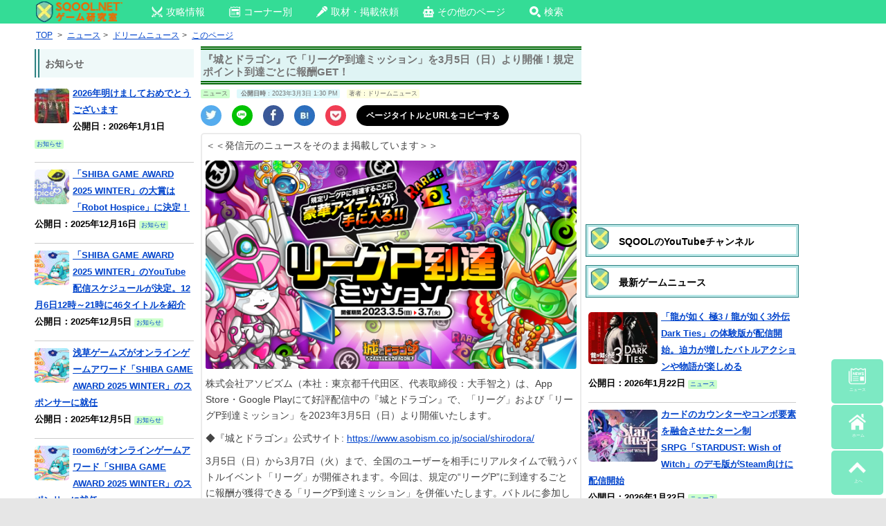

--- FILE ---
content_type: text/html; charset=UTF-8
request_url: https://sqool.net/news/dreamnews/archive/20230303-512408.html
body_size: 24788
content:
     <!DOCTYPE html>
<html lang="ja">
<head>

<!-- 構造化データ -->


<script type="application/ld+json"> { 
"@context": "http://schema.org", 

	"@type": "NewsArticle", 
"articleSection":"ニュース",
	
"mainEntityOfPage":{ "@type":"WebPage", "@id":"https://sqool.net/news/dreamnews/archive/20230303-512408.html" }, 
"headline": "『城とドラゴン』で「リーグP到達ミッション」を3月5日（日）より開催！規定ポイント到達ごとに報酬GET！｜SQOOLNETゲーム研究室", "image": {
"@type": "ImageObject",

	"url": "https://sqool.net/pic/dn-logo.png",
"height": 1169,
"width": 575
	},
"datePublished": "2023-03-03T13:30:00+09:00", 
"dateModified": "2023-03-03T13:30:00+09:00", 
"author": { 
"@type": "Organization", 
"name": "SQOOLNETゲーム研究室" }, 
"publisher": { "@type": "Organization", 
"name": "SQOOL Co.,Ltd.", 
"logo": { 
"@type": "ImageObject", "url": "https://sqool.net/pic/logo_SQOOL_NET_203_60.jpg",
"width": 203, 
"height": 60 } 
}, 
"description": "
             株式会社アソビズム（本社：東京都千代田区、代表取締役：大手智之）は、App Store・Google Playにて好評配信中の『城とドラゴン』で、「リーグ」および「リーグP到達ミッション」を2023年3月5日（日）より開催いたします。◆『城とドラゴン』公式サイト: https://www.asobism.co.jp/social/shirodora/3月5日（日）から3月7日（火）まで、全国のユーザーを相手にリアルタイムで戦うバトルイベント「リーグ」が開催されます。今回は..." } 
</script> 

<meta charset="UTF-8" />
		<title>『城とドラゴン』で「リーグP到達ミッション」を3月5日（日）より開催！規定ポイント到達ごとに報酬GET！｜SQOOLNETゲーム研究室</title>
		
						<meta name="description" content="
             株式会社アソビズム（本社：東京都千代田区、代表取締役：大手智之）は、App Store・Google Playにて好評配信中の『城とドラゴン』で、「リーグ」および「リーグP到達ミッション」を2023年3月5日（日）より開催いたします。◆『城とドラゴン』公式サイト: https://www.asobism.co.jp/social/shirodora/3月5日（日）から3月7日（火）まで、全国のユーザーを相手にリアルタイムで戦うバトルイベント「リーグ」が開催されます。今回は..." />
						


	

<meta name="viewport" content="width=device-width" />

<!-- favicon -->
<link rel="shortcut icon" href="https://sqool.net/pic/sqoolnet.ico">
<link rel="apple-touch-icon-precomposed" href="https://sqool.net/pic/logo-114x114.png">
<link rel="icon" type="image/png" sizes="192x192" href="https://sqool.net/pic/sqool_192_192.png">

<!-- CSS -->
<style>
/* PCスマホ共通インラインCSS */
.adsbygoogle{
text-align:center;
}
#imobile_adspotframe1{
  display: block;
  margin: auto;
}
.text-align-center{text-align:center;}
.article_under_text{margin-bottom:10px;}
.underlist_end{border-bottom:1px solid #999;}
.padding5{padding:5px;}
.underlist1{display: inline-block;text-decoration: none;color:#000;}
.center_margintop10{text-align:center;margin-top:10px;}

.tab-content input[type="radio"] {
  display: none;
}
.tab-content .tab-box > div {
  display: none;
  height: 0;
  overflow: hidden;
  transition: height 0.5s;
}
#tab0:checked ~ .tab-box > #tabView0,
#tab1:checked ~ .tab-box > #tabView1,
#tab2:checked ~ .tab-box > #tabView2,
#tab3:checked ~ .tab-box > #tabView3,
#tab4:checked ~ .tab-box > #tabView4,
#tab5:checked ~ .tab-box > #tabView5,
#tab6:checked ~ .tab-box > #tabView6,
#tab7:checked ~ .tab-box > #tabView7,
#tab8:checked ~ .tab-box > #tabView8,
#tab9:checked ~ .tab-box > #tabView9 {
  display: block;
  height: auto;
  overflow: visible;
}

@-ms-viewport, @viewport {
  width: device-width;
}

html, body, div, span, applet, object, iframe, h1, h2, h3, h4, h5, p, blockquote, pre, a, abbr, acronym, address, big, cite, code, del, dfn, em, img, ins, kbd, q, s, samp, small, strike, strong, sub, sup, tt, var, b, u, i, center, dl, dt, dd, ol, ul, li, fieldset, form, label, legend, table, caption, tbody, tfoot, thead, tr, th, td, article, aside, canvas, details, embed, figure, figcaption, footer, header, hgroup, menu, nav, output, ruby, section, summary, time, mark, audio, video {
  margin: 0;
  padding: 0;
  border: 0;
  font-size: 100%;
  vertical-align: baseline;
}

html {
  overflow: auto;
  font-size: 100%;
  -webkit-text-size-adjust: 100%;
  text-size-adjust: 100%;
  height: 100%;
}

body {
  line-height: 1;
  height: 100%;
  overflow-x: hidden;
  position: relative;
}

img {
  border: 0;
}

ins {
  text-decoration: none;
}

.site{
background:#fff;
}

.clear:before, .clear:after,
.wrapper:before, .wrapper:after,
.format-status .entry-header:before,
.format-status .entry-header:after {
  display: table;
  content: "";
}

.clear:after,
.wrapper:after,
.format-status .entry-header:after {
  clear: both;
}

.format-status .entry-header {
  margin-bottom: 24px;
}
.format-status .entry-header header {
  display: inline-block;
}
.format-status .entry-header h2 {
  font-size: 12px;
  font-weight: normal;
  line-height: 2;
  margin: 0;
}
.format-status .entry-header header a {
  color: #757575;
}
.format-status .entry-header header a:hover {
  color: #0044cc;
}
.format-status .entry-header img {
  float: left;
  margin-right: 21px;
}

.entry-header .entry-title {
  font-size: 14px;
  margin-top: 6px;
}

.entry-heade {
  margin-top: 6px;
}

.format-status .entry-header h1 {
  font-size: 15px;
  font-weight: normal;
  line-height: 1.6;
  margin: 0;
}

h1.archive-title{
  font-size: 16px;
  margin: 0;
  padding: 8px 8px 0 8px;
  color: #000;
  min-height:24px;
}

.a_menu, .a_menu_s {
  margin: 4px 4px 0 0;
}

.a_menu ul, .a_menu_s ul {
  display: table;
  table-layout: fixed;
  width: 100%;
  margin: 0 0 4px 0;
  padding: 0;
  border: 2px #389f3a solid;
  border-radius: 5px;
}

.a_menu ul:hover, .a_menu_s ul:hover {
  background: #9dfb9e;
}

.a_menu li, .a_menu_s li {
  display: table-cell;
  text-align: center;
}

.a_menu li a, .a_menu_s li a {
  padding: 13px 2px 6px 3px;
  display: block;
  font-weight: bold;
  color: #666 !important;
  font-size: 17px;
  text-decoration: none;
}

.a_menu img, .a_menu_s img {
  display: none;
}

@media screen and (max-width: 600px) {
  .site {
    margin:0 auto;
    max-width:480px;
    padding: 0;
  }
  .gad {
    margin-left: -10px;
  }
  #main {
    padding: 0;
    height:100%;
  }
}

@media screen and (max-width: 999px) {
  body {
    background-color: #e6e6e6;
    height : 100%;
  }
  .site {
    margin: 0 auto;
    padding: 0 7px;
    max-width: 700px;
    overflow: hidden;
    background-color: #fff;
  }
  .site-content {
    width: 100%;
    float: left;
    background-color: #fff;
  }
}

.widget-title,
.entry-content th {
  font-size: 11px;
  line-height: 2.181818182;
  font-weight: bold;
  text-transform: none;
  color: #636363;
}
.page-title{
  margin:0 0 5px 0;
  font-size: 14px;
  font-weight: bold;
  text-transform: none;
  color: #636363;
}

article.format-quote footer.entry-meta,
article.format-link footer.entry-meta,
article.format-status footer.entry-meta {
  font-size: 11px;
  line-height: 2.181818182;
}

.entry-content img,
.widget img {
  max-width: 100%;
  height: auto;
  border-radius: 3px;
}

img[class*="align"],
img[class*="wp-image-"],
img[class*="attachment-"] {
  height: auto;
}

img.size-full,
img.size-large,
img.header-image,
img.wp-post-image {
  max-width: 100%;
  height: auto;
}

img.size-medium{
  width: auto;
  max-height: 400px;
}

.social_small ul{width: 100%;margin:6px 0;list-style:none;}
.social_small li{position:relative;width:30px;height:30px;border-radius:50%;float:left;margin:0 15px 5px 0;}
.social_small li a{width:30px;height:30px;position:absolute; }
.social_small img{position:absolute;top:5px; left:5px;}
.social_small .twitter img{position:absolute;top:6px; left:7px;}
.social_small .line img{position:absolute;top:4px; left:4px;}
.social_small .pocket img{position:absolute;top:7px; left:7px;}
.social_small .facebook img{position:absolute;top:6px; left:7px;}
.social_small .comments img{position:absolute;top:7px; left:7px;}
.comments{background:#EC6E03;}
.social_small li.copy_btn {height:10px;width:200px;border-radius:25px;vertical-align:middle;font-size:12px;margin:0;padding:9px 10px 11px 10px;background-color:#000;}
a.twitter-tweet{
  width:100%;
  padding:20px 0;
  border-radius:3px;
  color:#ffffff!important;
  text-align:center;
  background-color:#55acee;
  box-shadow:0 2px #2795e9;
  height:30px;
  display:block;
  text-decoration:none;
  font-size:20px;
  margin-bottom:10px;
}
a.twitter-tweet:hover{
  background:#83c3f3;
  color:#ffffff!important;
}

.social a{color:#fff!important;display:block;font-size:10px;text-align:center;text-decoration:none;}
.social ul{display: table;table-layout: fixed;width: 100%;margin:0 auto;margin-bottom:3px;}
.social li{display: table-cell;border-right:solid 2px #fff;width:100%;}
.social li a{padding:2px;height:auto;}
.social img{display:block;margin:0 auto;}
.facebook{background:#3b5998;}
.twitter{background:#55acee;}
.google{background:#dd4b39;}
.line{background:#00C300;}
.hatena{background:#2c6ebd;}
.feedly{background:#87C040;}
.pocket{background:#f13d53;}
.social li:last-child {border: 0;}
.social a:hover{color:#fff !important;}
.social li:hover{opacity: 0.85;}

.copy_btn{
  display: block;
  background-color:#000;
  text-align: center;
  padding:2px;height:auto;
  color:#fff;
  font-size:10px;
vertical-align:middle;
font-weight:bold;
}
.copy_btn:hover {
  cursor: pointer;
}
.copy_btn.copied {
  pointer-events: none;
  background: #f5f5f5;color:#000;font-weight:bold;
}
.copy_btn.copied:hover {
  cursor: auto;}

.sns_channel {
  float:left;
  width:25%;
  text-align:center;
} 
.sns_channel img{
  width:55px;
  height:55px;
}
.sns_channel img:hover{
  background:#EAFAFA;
}
.panel_search {
  transition: .5s ease;
  height: 0;
  overflow: hidden;
  margin-top: 0;
  padding: 0;
}
input:checked + .panel_search {
  height: auto;
  margin-top: 5px;
  padding: 0 5px 10px 5px;
}

.catname {
  display: inline-block;
  margin: 0 10px 0 0;
  font-size: 70%;
  background-color:#CCFFCC;
  line-height: 150%;
  border-radius: 2px;
  text-decoration: none;
}

.catname_article{
  background-color:#CCFFCC;
}
.top_author{
  background-color:#ffffe0;
}
.catname_article,
.top_author
{
  display: inline-block;
  margin: 5px 6px 2px 0;
  font-size: 70%;
  line-height: 150%;
  border-radius: 2px;
  text-decoration:none;
  color:#666;
}
.catname_article a,
.top_author a{
  color:#666;
  text-decoration:none;
}

.top_date {
  display: inline-block;
  margin: 5px 6px 0 0;
  font-size: 70%;
  background-color:#def9fc;
  line-height: 150%;
  border-radius: 2px;
}

.strong-red b:not(.notred),
.strong-red strong:not(.notred) {
  color:#993300;
}
.description{background:#f1f1f1; font-size:70%;padding:10px;}

.entry-meta {
  clear: both;
}
.entry-header {
  margin-bottom: 0;
  margin-top: 0;
}
.entry-header img.wp-post-image {
  margin-bottom: 24px;
}
.entry-header .entry-title {
  background:#dff4f4;  
  font-size: 15px;
  line-height: 120%;
  border-top:5px double #006600;
  border-bottom:5px double #006600; 
  padding: .3em .3em .3em .2em;
}
.entry-header .entry-title a {
  color: #000;
  text-decoration: none;
}
.entry-header .entry-format {
  margin-top: 24px;
  font-weight: normal;
}
.entry-header {
  font-size: 13px;
  line-height: 1.846153846;
  color: #757575;
  margin-bottom: 0;
  margin-top: 0;
}
.entry-meta a {
  color: #757575;
}
.entry-meta a:hover {
  color: #0044cc;
}
article.sticky .featured-post {
  color: #757575;
  font-size: 13px;
  line-height: 3.692307692;
  margin-bottom: 24px;
  text-align: center;
}
.entry-content,
.entry-summary,
.mu_register {
  line-height: 1.5;
}

.page_top_sqool,
.page_top_sqool_2,
.page_top_sqool_sp{
padding: 5px 5px 5px 36px;
background: url(https://sqool.net/pic/sqool.png) no-repeat;
background-size:33px 33px;
box-shadow: 0 0 0 3px #b9e7e7, 0 0 0 4px #2c8181;
color: #000;
}
.page_top_sqool{
margin: 15px 3px 10px 3px;
}
.page_top_sqool_2{
margin: 8px 3px 10px 3px;
}
.page_top_sqool_sp{
margin: 20px 0px 15px 0px;
}
.entry-content h1,
.entry-content h3,
.entry-content h4,
.entry-content h5 {
  margin: 24px 0 12px 0;
  line-height: 1.5;
}

.sqool_h2_1{
margin: 20px 0 15px 0;
padding: 5px 5px 5px 36px;
background: url(https://sqool.net/pic/sqool.png) no-repeat;
background-size:33px 33px;
border-bottom:3px solid #000;
color: #000;
}
h2.page_top2{
font-size: 14px;
margin: 0;
padding: 4px 8px 0 8px;
color: #000;
}

.entry-content h2 a,.entry-content h3 a,.entry-content h4 a{
  color:#666 !important;
  text-decoration:none;
}
.entry-content h1 {
  font-size: 21px;
  line-height: 1.5;
}
.mu_register h2 {
  font-size: 16px !important;
  line-height: 1.6;
}
.entry-content h2:not(.page_top_sqool):not(.page_top_sqool_2):not(.page_top_sqool_sp):not(.sqool_h2_1):not(.page_top2):not(.sqool_widget_h2) {
  font-size:16px;
  margin: 15px 0 5px 0;
  padding: 5px;
  background-position: 5px 2px;
  background-size:30px 30px;
  background-color:#d1ebe2;
  border-radius: 5px;
  color: #000;
}

.page_top{
margin: 10px 0 5px 0;
padding: 5px 5px 5px 36px;
background: url(https://sqool.net/pic/dassyutu.png) no-repeat 5px 2px/30px 30px, #d1ebe2;
border-radius: 5px;
color: #000;
}
.entry-content h3 {
  background:#eff9f9;  
  font-size: 14px;
  margin:15px 0 5px 0;
  padding:7px 2px;
  line-height: 1.2;
  border-top:1px solid #006600;
  border-bottom:1px solid #006600;
}
.entry-content h4 {
  background:#fff;  
  color:#666!important;
  font-size: 14px;
  margin:5px 0;
  line-height: 1.2;
  padding:4px 2px;
  border-bottom:3px double #006600;
}
.entry-content h5 {
  font-size: 13px;
  line-height: 1.2;
}
.entry-content p{
  margin: 0 0 10px 0;
  line-height: 1.7;
}
.entry-summary p,
.mu_register p {
  margin: 0 0 24px;
  line-height: 1.4;
}
.entry-content a:visited {
  color: #4b0082;
}
.entry-content ol,
.mu_register ul {
  margin: 0 0 24px;
  line-height: 1.4;
}
.entry-content ul ul,
.entry-content ol ol,
.entry-content ul ol,
.entry-content ol ul {
  margin-bottom: 0;
}
.entry-content ul,
.mu_register ul {
  list-style: disc outside;
}
.entry-content ol {
  list-style: decimal outside;
}
.mu_register li {
  margin: 0 0 0 36px;
}
.entry-content li {
  margin: 0 0 0 20px;
  margin-top:0.5em; 
  margin-bottom:0.5em;
}
.entry-content abbr,
.entry-content dfn,
.entry-content acronym {
  border-bottom: 1px dotted #666;
  cursor: help;
}
.entry-content address {
  display: block;
  line-height: 1.5;
  margin: 0 0 24px;
}
.alignleft {
  float: left;
}
.alignright {
  float: right;
}
.aligncenter {
  display: block;
  margin-left: auto;
  margin-right: auto;
}
img.alignleft,
.wp-caption.alignleft {
  margin: 6px 24px 6px 0;
}
img.alignright,
.wp-caption.alignright {
  margin: 6px 0 6px 24px;
}
img.aligncenter,
.wp-caption.aligncenter {
  clear: both;
  margin: 6px auto;
}
.entry-content embed,
.entry-content video,
.entry-content object {
  margin-bottom: 24px;
}

table{
  border-collapse: collapse;
  border-spacing: 0;
  word-break: break-all;
  word-wrap: break-word;
}
caption,
td,th {
  font-weight: normal;
  text-align: left;
  vertical-align: middle;
}
td a{
  position: relative;
  display: block;
  margin: 0;
  vertical-align: middle;
  padding: 0 15px 0 0;
  text-decoration: none;
}
td a:before,
td.index a:before{
  display: block;
  content: "";
  position: absolute;
  transform: rotate(45deg);
  top: 50%;
  right: 5px;
  width: 10px;
  height: 10px;
  margin-top: -5px;
  background: #ccc;
}
td a:after{
  display: block;
  content: "";
  position: absolute;
  transform: rotate(45deg);
  top: 50%;
  right: 10px;
  width: 10px;
  height: 10px;
  margin-top: -5px;
  background: #fff;
}
td.index a{
  position: relative;
  display: block;
  margin: 0;
  padding: 0 15px 0 0;
  text-decoration: none;
}
td.index a:after{
  display: block;
  content: "";
  position: absolute;
  transform: rotate(45deg);
  top: 30%;
  right: 5px;
  width: 10px;
  height: 10px;
  margin-top: -5px;
  background: #fff;
}
td.no_arrow{
  text-align:center !important;
  padding-right: 0 !important;
  padding-left: 0 !important;
}
td.no_arrow a{
  text-decoration: none !important;
  text-align:center !important;
  padding-right: 1px !important;
  padding-left: 1px !important;
}
td.no_arrow a:before{
  content:none;
}
td.no_arrow a:after{
  content:none;
}
td.no_arrow_b a{
  text-decoration:underline;
}
td.no_arrow_b a:before{
  content:none;
}
td.no_arrow_b a:after{
  content:none;
}
.entry-content dl {
  margin: 0 24px;
}
.entry-content dt {
  font-weight: bold;
  line-height: 1.5;
}
.entry-content dd {
  line-height: 1.5;
  margin-bottom: 24px;
}
.entry-content table {
  color: #757575;
  font-size: 12px;
  margin: 0 0 16px 0;
  width: 100%;
  border: 1px solid #EDEDED;
}
.entry-content table caption {
  font-size: 16px;
  margin: 12px 0;
}
.entry-content td {
  border: 1px solid #808080;
  padding: 6px 10px 6px 6px;
}
.site-content article {
  margin-bottom: 0;
  padding-bottom: 0;
  word-wrap: break-word;
  hyphens: auto;
  background-color: #fff;
}
.page-links {
  clear: both;
  line-height: 1.5;
}

#top-menu{
  margin:0 0 5px 0;
}
.sp_top_post { 
  margin:0 auto;
  max-width:100%;
}
.sp_top_post img {
  display:inline;
  float:none;
  margin:5px 5px 0 0;
  padding:0;
  border:none;
  max-width:100%;
  height:auto;
  border-radius: 5px;
}
.sp_top_post p {
  display:inline;
}
.sp_top_post br {
  display:none;
}
.sp_top_post:hover {
  background-color:#eafafa;
}

.catpost,
.catpost_sp,
.catpost_pl,
.catpost_pn,
.catpost_new { 
  position: relative;
  clear:left;
  padding:5px 0;
  border-bottom:1px solid #CCC;
}
.catpost p a,
.catpost_sp p a,
.catpost_pl p a,
.catpost_pn p a,
.catpost_new p a {
  position: absolute;
  top: 0;
  left: 0;
  width: 100%;
  height:100%;
  margin:0!important;
  padding:0!important;
}
.catpost p,
.catpost_sp p,
.catpost_pl p,
.catpost_pn p,
.catpost_new {
  display: block;
}
.catpost br,
.catpost_sp br,
.catpost_pl br,
.catpost_pn br,
.catpost_new br {
  display:none;
}
.catpost:hover,
.catpost_sp:hover,
.catpost_pl:hover,
.catpost_pn:hover,
.catpost_new:hover {
  background-color:#eafafa;
}
.catpost img,
.catpost_sp img,
.catpost_pl img,
.catpost_pn img {
  display: inline-block;
  float:left;
  margin:5px 5px 0 0;
  padding:0;
  border:none;
  border-radius: 5px;
}
.catpost img {
  width: 200px;
  height: 100px;
}
.catpost_pl img {
  width: 50px;
  height: 50px;
}
.catpost_pn img,
.catpost_sp img {
  width: 100px;
  height: 75px;
}
.catpost_new img {
  display: inline-block;
  float:left;
  margin:2px 5px 0 0;
  padding:0;
  border:none;
  border-radius: 5px;
  width: 40px;
  height: 40px;
}
.new_ico img{
  width: 30px;
  height: 10px;
  border-radius: 0;
  margin:5px 2px 0 0;
}
footer.entry-meta {
  font-size: 13px;
  line-height: 1.846153846;
  color: #757575;
}
.mu_register h2 {
  color: #757575;
  font-weight: normal;
}

.recent_posts{width:100%;height:100%;}
.recent_posts div{font-size:12px; margin:1%; padding:1% 3%; width:42%;height:150px;background:#f5f5f5;float:left; line-height:1.2 !important;position: relative;font-weight:bold;}
@media screen and (max-width: 420px){
.recent_posts div{font-size:12px !important; margin:1%; padding:1% !important; width:46% !important;height:140px !important;float:left;}
.recent_posts p{font-size:12px !important;}
}
.recent_posts div:hover{background:#eafafa;}
.recent_posts div:active{background:#85f48b;transition:all 0.3s;}
.recent_posts p{line-height:1.2 !important;font-size:12px;}
.recent_posts img{display:block;position: relative;margin:0 auto 5px auto;max-height:100px;}
@media screen and (max-width: 320px){
.recent_posts img{display:block;position: relative;margin:0 auto 5px auto;object-fit:cover;width:100%;height:45%;}
}
@media screen and (min-width: 321px) and (max-width: 370px){
.recent_posts img{display:block;position: relative;margin:0 auto 5px auto;object-fit:cover;width:100%;height:50%;}
}
@media screen and (min-width: 371px) and (max-width: 420px){
.recent_posts img{display:block;position: relative;margin:0 auto 5px auto;object-fit:cover;width:100%;height:55%;}
}
.recent_posts span {position: absolute; right: 5px; bottom: 5px; color:#000; font-size:80%; font-weight:normal !important;}

.comment_input_area,
.comment_input_area2{
  transition: .5s ease;
  height: 0;
  overflow: hidden;
  margin-top: 0;
  padding: 0;
}
input:checked + .comment_input_area,
input:checked + .comment_input_area2 {
  height: auto;
  margin-top: 5px;
  padding: 0 5px 10px 5px;
}

.article_top_img{
 margin-top:5px;
}
.wp-caption-text{
font-size:80%;
color:#666;
margin:-10px 0 10px 0;
}
.tableborder_none{border:none!important;}

.higopage_top{
font-size:12px;
margin:3px 0 8px 0;
}/* PCインラインCSS */
.pc_search{
  width: 300px!important;
  padding: 0!important;
  margin: 2px 130px 0 0!important;
  float: right!important;
}
@media screen and (max-width: 1335px) {
  .pc_search{
    display:none;
  }
}
@media screen and (min-width: 1336px) {
  .pc_top_smenu{
    display:none;
  }
}

.top_ico_pc{
margin:0 0 10px 0;
}

.dropmenu{
  list-style-type: none;
  padding:0 80px 0 10px;
}
.dropmenu:before, .dropmenu:after{
  content: "";
  display: table;
}
.dropmenu:after{
  clear: both;
}
.dropmenu li{
  position: relative;
  width: auto;
  float: left;
  margin:0 10px 0 0;
  height: 33px;
}
.dropmenu li a{
  display: block;
  margin: 0;
  padding: 9px 15px 10px 10px;
  color: #fff;
  font-size: 14px;
  line-height: 1;
  text-decoration: none;
}
.dropmenu li span{
  vertical-align: 3px;
  padding-left: 5px;
}
.dropmenu li ul{
  list-style: none;
  position: absolute;
  z-index: 9999;
  top: 100%;
  left: 0;
  margin: 0;
  padding: 0;
}
.dropmenu li ul li{
  width: 100%;
  height: 32px;
}
.dropmenu li ul li a{
  font-size:12px;
  border-top: 1px solid #0B3B2E;
  background: #01DF74;
  text-align: left;
}
.dropmenu li:hover > a{
  background: #088A08;
}
.dropmenu li a:hover{
  background: #088A4B;
}

#normal li ul{
  display: none;
}
#normal li:hover ul{
  display: block;
}

#flip2 li ul {
  visibility: hidden;
  perspective: 400px;
}
#flip2 li:hover ul{
  visibility: visible;
}
#flip2 ul li{
  transform: rotateY(90deg);
  transform-origin: 50% 0;
  transition: .3s;
}
#flip2 li:hover li{
  transform: rotateY(0);
}
#flip2 ul li:nth-child(2) {
  transition-delay: .1s;
}
#flip2 ul li:nth-child(3) {
  transition-delay: .2s;
}
#flip2 ul li:nth-child(4) {
  transition-delay: .3s;
}
#flip2 ul li:nth-child(5) {
  transition-delay: .4s;
}

/* PC上部メニュー */
.pc_top_link{
  z-index: 99999999;
  position:fixed;
  top:0;
  height:34px;
  background-color:#34DC96;
  width: 100%;
}
@media screen and (min-width: 1370px) {
  .pc_top_link{
    padding:0 0 0 200px;
  }
}
@media screen and (min-width: 1250px) and (max-width: 1369px) {
  .pc_top_link{
    padding:0 0 0 50px;
  }
}
@media screen and (max-width: 1249px) {
  .pc_top_link{
    padding:0 0 0 10px;
  }
}
@media screen and (min-width: 1000px) {
  .site {
    margin: 0 auto;
    background-color: #fff;
  }
  .site-content {
    float: left;
    background-color: #fff;
    height: 100%;
  }
  .widget-area {
    float: right;
    width: 300px;
  }
  body {
    background-color: #e6e6e6;
    height: 100%;
  }
  body .site {
    margin-top: 0;
    margin-bottom: 0;
    box-shadow: 0 0 30px #bbb;
  }
  @media screen and (min-width: 1370px) {
    body .site {
      padding: 5px 50px 0 200px;
    }
  }
  @media screen and (min-width: 1250px) and (max-width: 1369px) {
    body .site {
      padding: 5px 50px 0 50px;
    }
  }
  @media screen and (max-width: 1249px) {
    body .site {
      padding: 5px 10px 0 10px;
    }
  }
  body.custom-background-empty {
    background-color: #fff;
  }
  body.custom-background-empty .site,
  body.custom-background-white .site {
    padding: 0;
    margin-top: 0;
    margin-bottom: 0;
    box-shadow: none;
  }
}
.pc-content_area{
  border: 2px solid #ebebeb;
  border-radius: 5px;
  padding: 5px 5px 0 5px;
  margin-top: 5px;
}
.tab-box{
  border: 2px solid #ebebeb;
  border-radius: 0 5px 5px 5px;
  padding: 0 5px;
}
.tab-content label {
  display: inline-block;
  padding: 5px 10px;
  font-weight: bold;
  font-size: 13px;
  color: #009900;
  background-color: #e1fae1;
  cursor: pointer;
  box-shadow: inset -1px 1px 2px rgba(0, 0, 0, 0.3);
  border-radius: 5px 5px 0 0;
  box-sizing: border-box;
}
.tab-content label:hover,
.tab-content input[type="radio"]:checked + label {
  color: #FFF;
  background-color: #009900;
}
/* PCコーナー別アイコン */
.top_ico_pc{
  height:70px;
  font-weight:bold;
  font-size:120%;
}
.top_ico_pc a{
  text-decoration: none;
}
.top_ico_pc img {
  display:inline;
  float:left;
  border:none;
  margin:0 5px 0 0;
}
.top_ico_pc span{
  line-height:70px;
  color:#696969;
  float:left;
}
/* 3カラムPC左サイドバー用 */
#primary {
  height:100%;
  display:table-cell;
}
#content {
  float: right;
  margin: 0 0 0 10px;
  width: 550px;
  height:100%;
}
@media screen and (min-width: 1200px) {
  #secondary {
    float: left;
    position: relative;
    margin-left: 10px;
    width: 300px;
    height:100%;
    display:table-cell;
  }
}
@media screen and (max-width: 1199px) {
  #secondary {
    display:none;
  }
}
#pc_right_sidebar {
  float: right;
  position: relative;
  margin:0 -40px 0 10px;
  height:100%;
  display:table-cell;
}
@media screen and (min-width: 1600px) {
  #pc_right_sidebar {
    width: 250px;
  }
}
@media screen and (min-width: 1450px) and (max-width:1599px) {
  #pc_right_sidebar {
    width: 200px;
  }
}
@media screen and (max-width: 1449px) {
  #pc_right_sidebar {
    display:none;
  }
}
#tertiary {
  float: left;
  position: relative;
  left:0;
  margin: 0;
  width: 230px;
  height:100%;
}
.wrapper{
  height:100%;
  width:100%;
  position: relative;
  display:table;
}
.sidebar_heading{
  font-weight:bold;
  background: #eff9f9;
  border-left: 7px double #2c8181;
  padding: .4em .6em;
  margin: 0 0 6px 0;
}
/* AdSense追尾 */
.stickyunit{
  position: sticky;
  top: 40px;
}
.stickyunit_pc_right{
  position: sticky;
  top: 45px;
}
/* パンくず */
.breadcrumbs_pc {
  margin: 0 10px 2px 0;
  line-height: 130%;
  border-radius: 2px;
  font-size:85%;
  width:100%;
}
.breadcrumbs_pc li {
  display: inline;
  margin:0 2px!important;
}
/* TOPサブタイトル */
.toph2_pc {
  margin: 0 10px 2px 0;
  line-height: 130%;
  border-radius: 2px;
  font-size:85%;
  width:100%;
  font-weight: normal;
}
/* Footer */
footer[role="contentinfo"] {
  clear: both;
  font-size: 12px;
  line-height: 2;
  margin-top: 8px;
  margin:10px -50px 0 -200px;
  padding: 12px 0;
  background-color:#EFFBFB;
}
footer[role="contentinfo"] a {
  color: #686868;
}
footer[role="contentinfo"] a:hover {
  color: #0044cc;
}
/* 画像左右2枚置き */
.img-flex img.size-medium,
.img-flex img.size-full {
margin: 35px 0 0 25px;
max-width: 44.5%;
display: inline;
max-height:400px;
width:auto;
height: auto;
}
</style>

<!-- PC CSS - preloadで読み込み最適化 -->
<link rel="preload" as="style" href="https://sqool.net/wp-content/themes/sqool.net/style.css" onload="this.onload=null;this.rel='stylesheet'">
<noscript><link rel="stylesheet" href="https://sqool.net/wp-content/themes/sqool.net/style.css"></noscript>

<!-- ogp -->	
<meta property="og:url" content="https://http://sqool.net/news/dreamnews/archive/20230303-512408.html">
<meta name="twitter:card" content="summary_large_image">
<meta name="twitter:site" content="@sqoolnet">
<meta name="twitter:creator" content="@sqoolnet">
<meta property="fb:app_id" content="295210330656078">
		<meta property="og:type" content="article">
<meta name="twitter:title" content="『城とドラゴン』で「リーグP到達ミッション」を3月5日（日）より開催！規定ポイント到達ごとに報酬GET！">
<meta property="og:title" content="『城とドラゴン』で「リーグP到達ミッション」を3月5日（日）より開催！規定ポイント到達ごとに報酬GET！">
<meta name="twitter:description" content="
             株式会社アソビズム（本社：東京都千代田区、代表取締役：大手智之）は、App Store・Google Playにて好評配信中の『城とドラゴン』で、「リーグ」および「リーグP到達ミッション」を2023年3月5日（日">
<meta property="og:description" content="
             株式会社アソビズム（本社：東京都千代田区、代表取締役：大手智之）は、App Store・Google Playにて好評配信中の『城とドラゴン』で、「リーグ」および「リーグP到達ミッション」を2023年3月5日（日">
<meta property="og:image" content="https://www.dreamnews.jp/?action_Image=1&#038;p=0000276550&#038;id=bodyimage1">
<meta property="twitter:image:src" content="https://www.dreamnews.jp/?action_Image=1&#038;p=0000276550&#038;id=bodyimage1">
		
<!-- Facebookインスタント -->
<meta property="fb:pages" content="225896517568580" />

<!--  Chrome teme color -->
<meta name="theme-color" content="#c6f6e5">

<meta name='robots' content='max-image-preview:large' />
<link rel="canonical" href="https://sqool.net/news/dreamnews/archive/20230303-512408.html" />
<link rel="alternate" type="application/rss+xml" title="SQOOLNETゲーム研究室 &raquo; フィード" href="https://sqool.net/feed/" />
<link rel="alternate" type="application/rss+xml" title="SQOOLNETゲーム研究室 &raquo; コメントフィード" href="https://sqool.net/comments/feed/" />
<link rel="alternate" title="oEmbed (JSON)" type="application/json+oembed" href="https://sqool.net/wp-json/oembed/1.0/embed?url=https%3A%2F%2Fsqool.net%2Fnews%2Fdreamnews%2Farchive%2F20230303-512408.html" />
<link rel="alternate" title="oEmbed (XML)" type="text/xml+oembed" href="https://sqool.net/wp-json/oembed/1.0/embed?url=https%3A%2F%2Fsqool.net%2Fnews%2Fdreamnews%2Farchive%2F20230303-512408.html&#038;format=xml" />
<style id='wp-img-auto-sizes-contain-inline-css' type='text/css'>
img:is([sizes=auto i],[sizes^="auto," i]){contain-intrinsic-size:3000px 1500px}
/*# sourceURL=wp-img-auto-sizes-contain-inline-css */
</style>
<style id='wp-block-library-inline-css' type='text/css'>
:root{--wp-block-synced-color:#7a00df;--wp-block-synced-color--rgb:122,0,223;--wp-bound-block-color:var(--wp-block-synced-color);--wp-editor-canvas-background:#ddd;--wp-admin-theme-color:#007cba;--wp-admin-theme-color--rgb:0,124,186;--wp-admin-theme-color-darker-10:#006ba1;--wp-admin-theme-color-darker-10--rgb:0,107,160.5;--wp-admin-theme-color-darker-20:#005a87;--wp-admin-theme-color-darker-20--rgb:0,90,135;--wp-admin-border-width-focus:2px}@media (min-resolution:192dpi){:root{--wp-admin-border-width-focus:1.5px}}.wp-element-button{cursor:pointer}:root .has-very-light-gray-background-color{background-color:#eee}:root .has-very-dark-gray-background-color{background-color:#313131}:root .has-very-light-gray-color{color:#eee}:root .has-very-dark-gray-color{color:#313131}:root .has-vivid-green-cyan-to-vivid-cyan-blue-gradient-background{background:linear-gradient(135deg,#00d084,#0693e3)}:root .has-purple-crush-gradient-background{background:linear-gradient(135deg,#34e2e4,#4721fb 50%,#ab1dfe)}:root .has-hazy-dawn-gradient-background{background:linear-gradient(135deg,#faaca8,#dad0ec)}:root .has-subdued-olive-gradient-background{background:linear-gradient(135deg,#fafae1,#67a671)}:root .has-atomic-cream-gradient-background{background:linear-gradient(135deg,#fdd79a,#004a59)}:root .has-nightshade-gradient-background{background:linear-gradient(135deg,#330968,#31cdcf)}:root .has-midnight-gradient-background{background:linear-gradient(135deg,#020381,#2874fc)}:root{--wp--preset--font-size--normal:16px;--wp--preset--font-size--huge:42px}.has-regular-font-size{font-size:1em}.has-larger-font-size{font-size:2.625em}.has-normal-font-size{font-size:var(--wp--preset--font-size--normal)}.has-huge-font-size{font-size:var(--wp--preset--font-size--huge)}.has-text-align-center{text-align:center}.has-text-align-left{text-align:left}.has-text-align-right{text-align:right}.has-fit-text{white-space:nowrap!important}#end-resizable-editor-section{display:none}.aligncenter{clear:both}.items-justified-left{justify-content:flex-start}.items-justified-center{justify-content:center}.items-justified-right{justify-content:flex-end}.items-justified-space-between{justify-content:space-between}.screen-reader-text{border:0;clip-path:inset(50%);height:1px;margin:-1px;overflow:hidden;padding:0;position:absolute;width:1px;word-wrap:normal!important}.screen-reader-text:focus{background-color:#ddd;clip-path:none;color:#444;display:block;font-size:1em;height:auto;left:5px;line-height:normal;padding:15px 23px 14px;text-decoration:none;top:5px;width:auto;z-index:100000}html :where(.has-border-color){border-style:solid}html :where([style*=border-top-color]){border-top-style:solid}html :where([style*=border-right-color]){border-right-style:solid}html :where([style*=border-bottom-color]){border-bottom-style:solid}html :where([style*=border-left-color]){border-left-style:solid}html :where([style*=border-width]){border-style:solid}html :where([style*=border-top-width]){border-top-style:solid}html :where([style*=border-right-width]){border-right-style:solid}html :where([style*=border-bottom-width]){border-bottom-style:solid}html :where([style*=border-left-width]){border-left-style:solid}html :where(img[class*=wp-image-]){height:auto;max-width:100%}:where(figure){margin:0 0 1em}html :where(.is-position-sticky){--wp-admin--admin-bar--position-offset:var(--wp-admin--admin-bar--height,0px)}@media screen and (max-width:600px){html :where(.is-position-sticky){--wp-admin--admin-bar--position-offset:0px}}

/*# sourceURL=wp-block-library-inline-css */
</style><style id='global-styles-inline-css' type='text/css'>
:root{--wp--preset--aspect-ratio--square: 1;--wp--preset--aspect-ratio--4-3: 4/3;--wp--preset--aspect-ratio--3-4: 3/4;--wp--preset--aspect-ratio--3-2: 3/2;--wp--preset--aspect-ratio--2-3: 2/3;--wp--preset--aspect-ratio--16-9: 16/9;--wp--preset--aspect-ratio--9-16: 9/16;--wp--preset--color--black: #000000;--wp--preset--color--cyan-bluish-gray: #abb8c3;--wp--preset--color--white: #ffffff;--wp--preset--color--pale-pink: #f78da7;--wp--preset--color--vivid-red: #cf2e2e;--wp--preset--color--luminous-vivid-orange: #ff6900;--wp--preset--color--luminous-vivid-amber: #fcb900;--wp--preset--color--light-green-cyan: #7bdcb5;--wp--preset--color--vivid-green-cyan: #00d084;--wp--preset--color--pale-cyan-blue: #8ed1fc;--wp--preset--color--vivid-cyan-blue: #0693e3;--wp--preset--color--vivid-purple: #9b51e0;--wp--preset--gradient--vivid-cyan-blue-to-vivid-purple: linear-gradient(135deg,rgb(6,147,227) 0%,rgb(155,81,224) 100%);--wp--preset--gradient--light-green-cyan-to-vivid-green-cyan: linear-gradient(135deg,rgb(122,220,180) 0%,rgb(0,208,130) 100%);--wp--preset--gradient--luminous-vivid-amber-to-luminous-vivid-orange: linear-gradient(135deg,rgb(252,185,0) 0%,rgb(255,105,0) 100%);--wp--preset--gradient--luminous-vivid-orange-to-vivid-red: linear-gradient(135deg,rgb(255,105,0) 0%,rgb(207,46,46) 100%);--wp--preset--gradient--very-light-gray-to-cyan-bluish-gray: linear-gradient(135deg,rgb(238,238,238) 0%,rgb(169,184,195) 100%);--wp--preset--gradient--cool-to-warm-spectrum: linear-gradient(135deg,rgb(74,234,220) 0%,rgb(151,120,209) 20%,rgb(207,42,186) 40%,rgb(238,44,130) 60%,rgb(251,105,98) 80%,rgb(254,248,76) 100%);--wp--preset--gradient--blush-light-purple: linear-gradient(135deg,rgb(255,206,236) 0%,rgb(152,150,240) 100%);--wp--preset--gradient--blush-bordeaux: linear-gradient(135deg,rgb(254,205,165) 0%,rgb(254,45,45) 50%,rgb(107,0,62) 100%);--wp--preset--gradient--luminous-dusk: linear-gradient(135deg,rgb(255,203,112) 0%,rgb(199,81,192) 50%,rgb(65,88,208) 100%);--wp--preset--gradient--pale-ocean: linear-gradient(135deg,rgb(255,245,203) 0%,rgb(182,227,212) 50%,rgb(51,167,181) 100%);--wp--preset--gradient--electric-grass: linear-gradient(135deg,rgb(202,248,128) 0%,rgb(113,206,126) 100%);--wp--preset--gradient--midnight: linear-gradient(135deg,rgb(2,3,129) 0%,rgb(40,116,252) 100%);--wp--preset--font-size--small: 13px;--wp--preset--font-size--medium: 20px;--wp--preset--font-size--large: 36px;--wp--preset--font-size--x-large: 42px;--wp--preset--spacing--20: 0.44rem;--wp--preset--spacing--30: 0.67rem;--wp--preset--spacing--40: 1rem;--wp--preset--spacing--50: 1.5rem;--wp--preset--spacing--60: 2.25rem;--wp--preset--spacing--70: 3.38rem;--wp--preset--spacing--80: 5.06rem;--wp--preset--shadow--natural: 6px 6px 9px rgba(0, 0, 0, 0.2);--wp--preset--shadow--deep: 12px 12px 50px rgba(0, 0, 0, 0.4);--wp--preset--shadow--sharp: 6px 6px 0px rgba(0, 0, 0, 0.2);--wp--preset--shadow--outlined: 6px 6px 0px -3px rgb(255, 255, 255), 6px 6px rgb(0, 0, 0);--wp--preset--shadow--crisp: 6px 6px 0px rgb(0, 0, 0);}:where(.is-layout-flex){gap: 0.5em;}:where(.is-layout-grid){gap: 0.5em;}body .is-layout-flex{display: flex;}.is-layout-flex{flex-wrap: wrap;align-items: center;}.is-layout-flex > :is(*, div){margin: 0;}body .is-layout-grid{display: grid;}.is-layout-grid > :is(*, div){margin: 0;}:where(.wp-block-columns.is-layout-flex){gap: 2em;}:where(.wp-block-columns.is-layout-grid){gap: 2em;}:where(.wp-block-post-template.is-layout-flex){gap: 1.25em;}:where(.wp-block-post-template.is-layout-grid){gap: 1.25em;}.has-black-color{color: var(--wp--preset--color--black) !important;}.has-cyan-bluish-gray-color{color: var(--wp--preset--color--cyan-bluish-gray) !important;}.has-white-color{color: var(--wp--preset--color--white) !important;}.has-pale-pink-color{color: var(--wp--preset--color--pale-pink) !important;}.has-vivid-red-color{color: var(--wp--preset--color--vivid-red) !important;}.has-luminous-vivid-orange-color{color: var(--wp--preset--color--luminous-vivid-orange) !important;}.has-luminous-vivid-amber-color{color: var(--wp--preset--color--luminous-vivid-amber) !important;}.has-light-green-cyan-color{color: var(--wp--preset--color--light-green-cyan) !important;}.has-vivid-green-cyan-color{color: var(--wp--preset--color--vivid-green-cyan) !important;}.has-pale-cyan-blue-color{color: var(--wp--preset--color--pale-cyan-blue) !important;}.has-vivid-cyan-blue-color{color: var(--wp--preset--color--vivid-cyan-blue) !important;}.has-vivid-purple-color{color: var(--wp--preset--color--vivid-purple) !important;}.has-black-background-color{background-color: var(--wp--preset--color--black) !important;}.has-cyan-bluish-gray-background-color{background-color: var(--wp--preset--color--cyan-bluish-gray) !important;}.has-white-background-color{background-color: var(--wp--preset--color--white) !important;}.has-pale-pink-background-color{background-color: var(--wp--preset--color--pale-pink) !important;}.has-vivid-red-background-color{background-color: var(--wp--preset--color--vivid-red) !important;}.has-luminous-vivid-orange-background-color{background-color: var(--wp--preset--color--luminous-vivid-orange) !important;}.has-luminous-vivid-amber-background-color{background-color: var(--wp--preset--color--luminous-vivid-amber) !important;}.has-light-green-cyan-background-color{background-color: var(--wp--preset--color--light-green-cyan) !important;}.has-vivid-green-cyan-background-color{background-color: var(--wp--preset--color--vivid-green-cyan) !important;}.has-pale-cyan-blue-background-color{background-color: var(--wp--preset--color--pale-cyan-blue) !important;}.has-vivid-cyan-blue-background-color{background-color: var(--wp--preset--color--vivid-cyan-blue) !important;}.has-vivid-purple-background-color{background-color: var(--wp--preset--color--vivid-purple) !important;}.has-black-border-color{border-color: var(--wp--preset--color--black) !important;}.has-cyan-bluish-gray-border-color{border-color: var(--wp--preset--color--cyan-bluish-gray) !important;}.has-white-border-color{border-color: var(--wp--preset--color--white) !important;}.has-pale-pink-border-color{border-color: var(--wp--preset--color--pale-pink) !important;}.has-vivid-red-border-color{border-color: var(--wp--preset--color--vivid-red) !important;}.has-luminous-vivid-orange-border-color{border-color: var(--wp--preset--color--luminous-vivid-orange) !important;}.has-luminous-vivid-amber-border-color{border-color: var(--wp--preset--color--luminous-vivid-amber) !important;}.has-light-green-cyan-border-color{border-color: var(--wp--preset--color--light-green-cyan) !important;}.has-vivid-green-cyan-border-color{border-color: var(--wp--preset--color--vivid-green-cyan) !important;}.has-pale-cyan-blue-border-color{border-color: var(--wp--preset--color--pale-cyan-blue) !important;}.has-vivid-cyan-blue-border-color{border-color: var(--wp--preset--color--vivid-cyan-blue) !important;}.has-vivid-purple-border-color{border-color: var(--wp--preset--color--vivid-purple) !important;}.has-vivid-cyan-blue-to-vivid-purple-gradient-background{background: var(--wp--preset--gradient--vivid-cyan-blue-to-vivid-purple) !important;}.has-light-green-cyan-to-vivid-green-cyan-gradient-background{background: var(--wp--preset--gradient--light-green-cyan-to-vivid-green-cyan) !important;}.has-luminous-vivid-amber-to-luminous-vivid-orange-gradient-background{background: var(--wp--preset--gradient--luminous-vivid-amber-to-luminous-vivid-orange) !important;}.has-luminous-vivid-orange-to-vivid-red-gradient-background{background: var(--wp--preset--gradient--luminous-vivid-orange-to-vivid-red) !important;}.has-very-light-gray-to-cyan-bluish-gray-gradient-background{background: var(--wp--preset--gradient--very-light-gray-to-cyan-bluish-gray) !important;}.has-cool-to-warm-spectrum-gradient-background{background: var(--wp--preset--gradient--cool-to-warm-spectrum) !important;}.has-blush-light-purple-gradient-background{background: var(--wp--preset--gradient--blush-light-purple) !important;}.has-blush-bordeaux-gradient-background{background: var(--wp--preset--gradient--blush-bordeaux) !important;}.has-luminous-dusk-gradient-background{background: var(--wp--preset--gradient--luminous-dusk) !important;}.has-pale-ocean-gradient-background{background: var(--wp--preset--gradient--pale-ocean) !important;}.has-electric-grass-gradient-background{background: var(--wp--preset--gradient--electric-grass) !important;}.has-midnight-gradient-background{background: var(--wp--preset--gradient--midnight) !important;}.has-small-font-size{font-size: var(--wp--preset--font-size--small) !important;}.has-medium-font-size{font-size: var(--wp--preset--font-size--medium) !important;}.has-large-font-size{font-size: var(--wp--preset--font-size--large) !important;}.has-x-large-font-size{font-size: var(--wp--preset--font-size--x-large) !important;}
/*# sourceURL=global-styles-inline-css */
</style>

<style id='classic-theme-styles-inline-css' type='text/css'>
/*! This file is auto-generated */
.wp-block-button__link{color:#fff;background-color:#32373c;border-radius:9999px;box-shadow:none;text-decoration:none;padding:calc(.667em + 2px) calc(1.333em + 2px);font-size:1.125em}.wp-block-file__button{background:#32373c;color:#fff;text-decoration:none}
/*# sourceURL=/wp-includes/css/classic-themes.min.css */
</style>
<link rel="https://api.w.org/" href="https://sqool.net/wp-json/" /><link rel='shortlink' href='https://sqool.net/?p=512408' />
<style type="text/css">
#wpadminbar{
margin-top:34px;
position: fixed;
z-index: 999999999999;
}
</style>	<style type="text/css" id="sqool-header-css">
			.site-title,
		.site-description {
			position: absolute;
			clip: rect(1px 1px 1px 1px); /* IE7 */
			clip: rect(1px, 1px, 1px, 1px);
		}
		</style>
	<link rel="icon" href="https://sqool.net/wp-content/uploads/2016/01/logo-114x114_b-50x50.png" sizes="32x32" />
<link rel="icon" href="https://sqool.net/wp-content/uploads/2016/01/logo-114x114_b.png" sizes="192x192" />
<link rel="apple-touch-icon" href="https://sqool.net/wp-content/uploads/2016/01/logo-114x114_b.png" />
<meta name="msapplication-TileImage" content="https://sqool.net/wp-content/uploads/2016/01/logo-114x114_b.png" />

<!-- analytics -->
<!-- Google tag (gtag.js) - 完全に遅延読み込み（外部ファイル化） -->
	
</head>

<body class="wp-singular dreamnews-template-default single single-dreamnews postid-512408 wp-theme-sqoolnet">

				<div class="pc_top_link">
	<a href="https://sqool.net/" title="SQOOLNETゲーム研究室">
<img src="https://sqool.net/pic/sqoolnet_logo_h30.png" width="125" height="30" style="margin:2px 2px;float: left;" alt="SQOOLNETゲーム研究室">
</a>
	
	
	
	
<ul id="flip2" class="dropmenu">
	<li style="margin-left:30px;text-align:center;"><a href="https://sqool.net/how-to-play-game/"><img src="https://sqool.net/pic/battle16.png"><span>攻略情報</span></a>
<ul>
<li><a href="https://sqool.net/escape/">脱出ゲーム</a></li>
<li><a href="https://sqool.net/monst/">モンスト</a></li>
<li><a href="https://sqool.net/pazudora/">パズドラ</a></li>
<li><a href="https://sqool.net/l2r/">リネレボ</a></li>
<li><a href="https://sqool.net/pokemori/">ポケ森</a></li>
<li><a href="https://sqool.net/how-to-play-game/">攻略コーナー</a></li>
</ul>
</li>
	
<li style="text-align:center;"><a href="https://sqool.net/sitemap/"><img src="https://sqool.net/pic/news16.png"><span>コーナー別</span></a>
<ul>
<li><a href="https://sqool.net/how-to-play-game/">攻略</a></li>
<li><a href="https://sqool.net/news/">ニュース</a></li>
<li><a href="https://sqool.net/column/">ゲームコラム</a></li>
<li><a href="https://sqool.net/report/">取材コーナー</a></li>
<li><a href="https://sqool.net/review/">レビュー</a></li>
<li><a href="https://sqool.net/esports/">eスポーツ</a></li>
<li><a href="https://sqool.net/business/">ビジネス</a></li>
<li><a href="https://sqool.net/blog/">ブログ</a></li>
</ul>
</li>
	
<li style="text-align:center;"><a href="https://sqool.net/interview-request/"><img src="https://sqool.net/pic/report16_2.png"><span>取材・掲載依頼</span></a>
<ul>
<li><a href="https://sqool.net/sqool-press-post/">ニュース掲載申請</a></li>
<li><a href="https://sqool.net/products-menu/">広告掲載・記事出稿</a></li>
<li><a href="https://sqool.net/interview-request/">取材・レビュー依頼</a></li>
<li><a href="https://sqool.net/contact-menu/">お問い合わせ先一覧</a></li>
</ul>
</li>
	
<li style="text-align:center;"><a href="https://sqool.net/other-menu/"><img src="https://sqool.net/pic/robotico16_2.png"><span>その他のページ</span></a>
<ul>
<li><a href="https://sqool.net/notice/">お知らせ</a></li>
<li><a href="https://sqool.net/sitemap/">サイトマップ</a></li>
<li><a href="https://sqool.net/request/">タレコミフォーム</a></li>
<li><a href="https://sqool.net/contact/">お問い合わせ</a></li>
<li><a href="https://sqool.net/contact-menu/">お問い合わせ先一覧</a></li>
</ul>
</li>

<li style="text-align:center;" class="pc_top_smenu"><a href="https://sqool.net/search-sqool/"><img src="https://sqool.net/pic/search.png"><span>検索</span></a>
</li>

  <li class="pc_search"><form role="search" method="get" id="searchform" class="searchform" action="https://sqool.net/">
				<div>
					<label class="screen-reader-text" for="s">検索:</label>
					<input type="text" value="" name="s" id="s" />
					<input type="submit" id="searchsubmit" value="検索" />
				</div>
			</form></li>
</ul>
	
<div class="clear"></div>
</div>
	
	
				
<div id="page" class="hfeed site"
 style="margin-top:34px;/* height:100%; */"
>
	<header id="masthead" class="site-header" role="banner">
		
<div id="top-menu">
	
</div>
</header><!-- #masthead -->
	<div id="main" class="wrapper">	<div id="primary" class="site-content">

<!-- bread_pc -->
<div id="breadcrumb" class="breadcrumbs_pc">
	
<ul itemscope itemtype="http://schema.org/BreadcrumbList">

<!-- パンくずリスト 1階層目 トップページへのリンク -->
	<li itemprop="itemListElement" itemscope itemtype="http://schema.org/ListItem"><a itemprop="item" rel="v:url" property="v:title" href="https://sqool.net/" title="SQOOL.NETトップページへ"><span itemprop="name">TOP</span></a>
<meta itemprop="position" content="1" />
	</li>
		<li>&gt;</li>
	
		<!-- カテゴリ・タグ・検索結果ページではない場合 -->
<!-- パンくずリスト 2階層目 -->
		<li itemprop="itemListElement" itemscope itemtype="http://schema.org/ListItem"><a itemprop="item" rel="v:url" property="v:title" href="https://sqool.net/news/" title="ゲーム関連ニュースコーナーへ"><span itemprop="name">ニュース</span></a><meta itemprop="position" content="2" /></li><li>&gt;</li>
	
<!-- パンくずリスト3階層目 -->
		<!-- ドリームニュースカテゴリ -->
<li itemprop="itemListElement" itemscope itemtype="http://schema.org/ListItem"><a itemprop="item" rel="v:url" property="v:title" href="https://sqool.net/news/dreamnews/" title="ドリームニュースコーナーへ"><span itemprop="name">ドリームニュース</span></a><meta itemprop="position" content="3" /></li><li>&gt;</li>
				
<!-- パンくずリスト4階層目 -->
		
<!-- パンくずリスト5階層目 -->
		<!-- 固定ページは5階層以降ナシ -->
<!-- 5階層目特定のカスタムフィールドが設定されていない場合 -->
	<li itemprop="itemListElement" itemscope itemtype="http://schema.org/ListItem"><a itemprop="item" rel="v:url" property="v:title" href="https://sqool.net/news/dreamnews/archive/20230303-512408.html" title="『城とドラゴン』で「リーグP到達ミッション」を3月5日（日）より開催！規定ポイント到達ごとに報酬GET！ "><span itemprop="name">このページ</span></a>
<meta itemprop="position" content="5" />
	</li>

<!-- パンくずリスト6階層目 -->



<!-- パンくずリスト7階層目 -->
		<!-- 固定ページは5階層以降ナシ -->
			<!-- カテゴリ・タグ・検索結果ページではない場合 -->
	</ul></div>
		  <div id="tertiary" class="widget-area" role="complementary">
			<div class="pctop">
<ul style="list-style-type: none;margin-top:10px;">
<li style="float: left;">
		

			</li>
	</ul>
	</div>
<div class="clear"></div>

<style>
.pctop {
  margin-top: 10px;
}

.pctop ul {
  list-style-type: none;
  margin: 0;
  padding: 0;
}

.pctop li {
  float: left;
}

.top_ico_pc {
  margin: 0 5px;
}

.top_ico_pc a {
  display: block;
  text-decoration: none;
  color: #333;
  transition: opacity 0.3s ease;
}

.top_ico_pc a:hover {
  opacity: 0.8;
}

.top_ico_pc img {
  display: block;
  width: 70px;
  height: 70px;
  border-radius: 5px;
}

.top_ico_pc span {
  display: block;
  margin-top: 5px;
  font-size: 12px;
  text-align: center;
}

.clear {
  clear: both;
}
</style>    <aside id="text-69" class="widget widget_text">			<div class="textwidget"><h3 class="widget-title" style="margin-top: 0;">お知らせ</h3>
<a href="https://sqool.net/notice/archive/20260101.html"><div class="catpost_pl"><img decoding="async" fetchpriority="high" itemprop="image" src="https://sqool.net/wp-content/uploads/2026/01/IMG_7603-50x50.jpg" class="attachment-thumb50 size-thumb50 wp-post-image" alt="" srcset="https://sqool.net/wp-content/uploads/2026/01/IMG_7603-50x50.jpg 50w, https://sqool.net/wp-content/uploads/2026/01/IMG_7603-100x100.jpg 100w, https://sqool.net/wp-content/uploads/2026/01/IMG_7603-200x200.jpg 200w, https://sqool.net/wp-content/uploads/2026/01/IMG_7603-696x696.jpg 696w, https://sqool.net/wp-content/uploads/2026/01/IMG_7603-500x500.jpg 500w, https://sqool.net/wp-content/uploads/2026/01/IMG_7603-120x120.jpg 120w" sizes="(max-width: 50px) 100vw, 50px" /><div><strong class="notred">2026年明けましておめでとうございます</strong></div><div style="display: inline-block;text-decoration: none;color:#000"><b class="notred">公開日：2026年1月1日</b>&nbsp;</div><div class="catname" style="text-decoration: none;">&nbsp;お知らせ&nbsp;</div><div class="clear" style="padding:5px;"></div></div></a><a href="https://sqool.net/notice/archive/535024.html"><div class="catpost_pl"><img decoding="async" itemprop="image" src="https://sqool.net/wp-content/uploads/2025/12/e2df7194b0-50x50.jpg" class="attachment-thumb50 size-thumb50 wp-post-image" alt="" srcset="https://sqool.net/wp-content/uploads/2025/12/e2df7194b0-50x50.jpg 50w, https://sqool.net/wp-content/uploads/2025/12/e2df7194b0-100x100.jpg 100w, https://sqool.net/wp-content/uploads/2025/12/e2df7194b0-200x200.jpg 200w, https://sqool.net/wp-content/uploads/2025/12/e2df7194b0-120x120.jpg 120w" sizes="(max-width: 50px) 100vw, 50px" /><div><strong class="notred">「SHIBA GAME AWARD 2025 WINTER」の大賞は「Robot Hospice」に決定！</strong></div><div style="display: inline-block;text-decoration: none;color:#000"><b class="notred">公開日：2025年12月16日</b>&nbsp;</div><div class="catname" style="text-decoration: none;">&nbsp;お知らせ&nbsp;</div><div class="clear" style="padding:5px;"></div></div></a><a href="https://sqool.net/notice/archive/534431.html"><div class="catpost_pl"><img decoding="async" itemprop="image" src="https://sqool.net/wp-content/uploads/2025/11/sga2025winter_v2-50x50.jpg" class="attachment-thumb50 size-thumb50 wp-post-image" alt="" srcset="https://sqool.net/wp-content/uploads/2025/11/sga2025winter_v2-50x50.jpg 50w, https://sqool.net/wp-content/uploads/2025/11/sga2025winter_v2-100x100.jpg 100w, https://sqool.net/wp-content/uploads/2025/11/sga2025winter_v2-200x200.jpg 200w, https://sqool.net/wp-content/uploads/2025/11/sga2025winter_v2-696x696.jpg 696w, https://sqool.net/wp-content/uploads/2025/11/sga2025winter_v2-500x500.jpg 500w, https://sqool.net/wp-content/uploads/2025/11/sga2025winter_v2-120x120.jpg 120w" sizes="(max-width: 50px) 100vw, 50px" /><div><strong class="notred">「SHIBA GAME AWARD 2025 WINTER」のYouTube配信スケジュールが決定。12月6日12時～21時に46タイトルを紹介</strong></div><div style="display: inline-block;text-decoration: none;color:#000"><b class="notred">公開日：2025年12月5日</b>&nbsp;</div><div class="catname" style="text-decoration: none;">&nbsp;お知らせ&nbsp;</div><div class="clear" style="padding:5px;"></div></div></a><a href="https://sqool.net/notice/archive/534426.html"><div class="catpost_pl"><img decoding="async" itemprop="image" src="https://sqool.net/wp-content/uploads/2025/11/sga2025winter_v2-50x50.jpg" class="attachment-thumb50 size-thumb50 wp-post-image" alt="" srcset="https://sqool.net/wp-content/uploads/2025/11/sga2025winter_v2-50x50.jpg 50w, https://sqool.net/wp-content/uploads/2025/11/sga2025winter_v2-100x100.jpg 100w, https://sqool.net/wp-content/uploads/2025/11/sga2025winter_v2-200x200.jpg 200w, https://sqool.net/wp-content/uploads/2025/11/sga2025winter_v2-696x696.jpg 696w, https://sqool.net/wp-content/uploads/2025/11/sga2025winter_v2-500x500.jpg 500w, https://sqool.net/wp-content/uploads/2025/11/sga2025winter_v2-120x120.jpg 120w" sizes="(max-width: 50px) 100vw, 50px" /><div><strong class="notred">浅草ゲームズがオンラインゲームアワード「SHIBA GAME AWARD 2025 WINTER」のスポンサーに就任</strong></div><div style="display: inline-block;text-decoration: none;color:#000"><b class="notred">公開日：2025年12月5日</b>&nbsp;</div><div class="catname" style="text-decoration: none;">&nbsp;お知らせ&nbsp;</div><div class="clear" style="padding:5px;"></div></div></a><a href="https://sqool.net/notice/archive/534396.html"><div class="catpost_pl"><img decoding="async" itemprop="image" src="https://sqool.net/wp-content/uploads/2025/11/sga2025winter_v2-50x50.jpg" class="attachment-thumb50 size-thumb50 wp-post-image" alt="" srcset="https://sqool.net/wp-content/uploads/2025/11/sga2025winter_v2-50x50.jpg 50w, https://sqool.net/wp-content/uploads/2025/11/sga2025winter_v2-100x100.jpg 100w, https://sqool.net/wp-content/uploads/2025/11/sga2025winter_v2-200x200.jpg 200w, https://sqool.net/wp-content/uploads/2025/11/sga2025winter_v2-696x696.jpg 696w, https://sqool.net/wp-content/uploads/2025/11/sga2025winter_v2-500x500.jpg 500w, https://sqool.net/wp-content/uploads/2025/11/sga2025winter_v2-120x120.jpg 120w" sizes="(max-width: 50px) 100vw, 50px" /><div><strong class="notred">room6がオンラインゲームアワード「SHIBA GAME AWARD 2025 WINTER」のスポンサーに就任</strong></div><div style="display: inline-block;text-decoration: none;color:#000"><b class="notred">公開日：2025年12月4日</b>&nbsp;</div><div class="catname" style="text-decoration: none;">&nbsp;お知らせ&nbsp;</div><div class="clear" style="padding:5px;"></div></div></a>
<div class="a_menu">
<ul>
 	<li><a href="https://sqool.net/notice/">お知らせ一覧</a></li>
</ul>
</div></div>
		</aside><aside id="text-38" class="widget widget_text"><h3 class="widget-title">その他のコーナー</h3>			<div class="textwidget"><div class="a_menu_s">
<ul>
 	<li><a href="https://sqool.net/how-to-play-game/">攻略コーナー</a></li>
</ul>
</div>
<div class="a_menu_s">
<ul>
 	<li><a href="https://sqool.net/escape/">脱出ゲーム攻略</a></li>
</ul>
</div></div>
		</aside>	  
	  <!--
			-->


  </div><!-- #tertiary -->

		<div id="content" role="main">

<!-- bread_sp -->

			
				<article class="post">
		
		<header class="entry-header">

						
			
			<h1 class="entry-title">『城とドラゴン』で「リーグP到達ミッション」を3月5日（日）より開催！規定ポイント到達ごとに報酬GET！
			
			</h1>
			

<div class="catname_article">&nbsp;ニュース&nbsp;</div>
	
<div class="top_date">&nbsp;
<b>公開日時</b>：<time class="entry-date published" datetime="2023-03-03T13:30:00+09:00">2023年3月3日  1:30 PM</time>&nbsp;</div>
				
			
<script src="https://apis.google.com/js/platform.js"></script>



		<a href="https://sqool.net/?author=
67" class="top_author">&nbsp;著者：ドリームニュース&nbsp;
</a>
				



		</header><!-- .entry-header -->
	

 
		<!--　シェアボタン -->
<div class="social_small">
<ul>
<!-- Twitter -->
<li class="twitter">
<a href="https://twitter.com/intent/tweet?url=https%3A%2F%2Fsqool.net%2Fnews%2Fdreamnews%2Farchive%2F20230303-512408.html&text=%E3%80%8E%E5%9F%8E%E3%81%A8%E3%83%89%E3%83%A9%E3%82%B4%E3%83%B3%E3%80%8F%E3%81%A7%E3%80%8C%E3%83%AA%E3%83%BC%E3%82%B0P%E5%88%B0%E9%81%94%E3%83%9F%E3%83%83%E3%82%B7%E3%83%A7%E3%83%B3%E3%80%8D%E3%82%923%E6%9C%885%E6%97%A5%EF%BC%88%E6%97%A5%EF%BC%89%E3%82%88%E3%82%8A%E9%96%8B%E5%82%AC%EF%BC%81%E8%A6%8F%E5%AE%9A%E3%83%9D%E3%82%A4%E3%83%B3%E3%83%88%E5%88%B0%E9%81%94%E3%81%94%E3%81%A8%E3%81%AB%E5%A0%B1%E9%85%ACGET%EF%BC%81　&tw_p=tweetbutton"onclick="javascript:window.open(this.href, '', 'menubar=no,toolbar=no,resizable=yes,scrollbars=yes,width=600, height=500');return false;"  title="ツイートする"><img src="https://sqool.net/pic/twitter_24.jpg" width="16px"></a>
</li>

<!-- LINE -->
<li class="line">
<a href="https://line.me/R/msg/text/?%E3%80%8E%E5%9F%8E%E3%81%A8%E3%83%89%E3%83%A9%E3%82%B4%E3%83%B3%E3%80%8F%E3%81%A7%E3%80%8C%E3%83%AA%E3%83%BC%E3%82%B0P%E5%88%B0%E9%81%94%E3%83%9F%E3%83%83%E3%82%B7%E3%83%A7%E3%83%B3%E3%80%8D%E3%82%923%E6%9C%885%E6%97%A5%EF%BC%88%E6%97%A5%EF%BC%89%E3%82%88%E3%82%8A%E9%96%8B%E5%82%AC%EF%BC%81%E8%A6%8F%E5%AE%9A%E3%83%9D%E3%82%A4%E3%83%B3%E3%83%88%E5%88%B0%E9%81%94%E3%81%94%E3%81%A8%E3%81%AB%E5%A0%B1%E9%85%ACGET%EF%BC%81https%3A%2F%2Fsqool.net%2Fnews%2Fdreamnews%2Farchive%2F20230303-512408.html"><img src="https://sqool.net/pic/line.jpg" width="20px"></a>
</li>
<!-- Facebook -->	
<li class="facebook">
<a href="https://www.facebook.com/sharer.php?src=bm&u=https%3A%2F%2Fsqool.net%2Fnews%2Fdreamnews%2Farchive%2F20230303-512408.html&t=%E3%80%8E%E5%9F%8E%E3%81%A8%E3%83%89%E3%83%A9%E3%82%B4%E3%83%B3%E3%80%8F%E3%81%A7%E3%80%8C%E3%83%AA%E3%83%BC%E3%82%B0P%E5%88%B0%E9%81%94%E3%83%9F%E3%83%83%E3%82%B7%E3%83%A7%E3%83%B3%E3%80%8D%E3%82%923%E6%9C%885%E6%97%A5%EF%BC%88%E6%97%A5%EF%BC%89%E3%82%88%E3%82%8A%E9%96%8B%E5%82%AC%EF%BC%81%E8%A6%8F%E5%AE%9A%E3%83%9D%E3%82%A4%E3%83%B3%E3%83%88%E5%88%B0%E9%81%94%E3%81%94%E3%81%A8%E3%81%AB%E5%A0%B1%E9%85%ACGET%EF%BC%81" onclick="javascript:window.open(this.href, '', 'menubar=no,toolbar=no,resizable=yes,scrollbars=yes,width=600, height=500');return false;" title="Facebookでシェアする"><img src="https://sqool.net/pic/facebook_24.jpg" width="16px"></a>
</li>
<!-- はてなブックマーク -->
<li class="hatena">
<a href="https://b.hatena.ne.jp/add?mode=confirm&url=https://sqool.net/news/dreamnews/archive/20230303-512408.html" target="_blank"><img src="https://sqool.net/pic/hatenabookmark-logomark_24.jpg" width="20px"></a>
</li>
<!-- Feedly or Pocket -->
<li class="pocket">
<a href="https://getpocket.com/edit?url=https://sqool.net/news/dreamnews/archive/20230303-512408.html" target="_blank"><img src="https://sqool.net/pic/pocket_24.jpg" width="16px"></a>
</li>
	
	</ul>
<!-- ページタイトルとURLをコピーするボタン -->
<li class="copy_btn" data-clipboard-text="『城とドラゴン』で「リーグP到達ミッション」を3月5日（日）より開催！規定ポイント到達ごとに報酬GET！　https://sqool.net/news/dreamnews/archive/20230303-512408.html">
ページタイトルとURLをコピーする
</li>
</div>

<div class="clear"></div>
	


			

					<div class="pc-content_area">
		<div class="entry-content">

						<div class="strong-red">
			
						<div class="dreamnews">
				
	
						

			<p class="syndicated-attribution">＜＜発信元のニュースをそのまま掲載しています＞＞</p>
<p>             <img decoding="async" src="https://www.dreamnews.jp/?action_Image=1&amp;p=0000276550&amp;id=bodyimage1" /></p>
<p>株式会社アソビズム（本社：東京都千代田区、代表取締役：大手智之）は、App Store・Google Playにて好評配信中の『城とドラゴン』で、「リーグ」および「リーグP到達ミッション」を2023年3月5日（日）より開催いたします。</p>
<p>◆『城とドラゴン』公式サイト: <a href="https://www.asobism.co.jp/social/shirodora/" rel="nofollow">https://www.asobism.co.jp/social/shirodora/</a></p>
<p>3月5日（日）から3月7日（火）まで、全国のユーザーを相手にリアルタイムで戦うバトルイベント「リーグ」が開催されます。今回は、規定の“リーグP”に到達するごとに報酬が獲得できる「リーグP到達ミッション」を併催いたします。バトルに参加して、たくさんの報酬をGETしましょう！</p>
<p>リーグ概要<br />「リーグ」は、開催期間中にバトルに参加して獲得できる“リーグP”を競うバトルイベントです。「リーグ」終了後には、ランキング順位に応じて“ドラゴンメダル”や“きびだんご”が、そして　各バトルにおいても勝利すると“ルビー”などの報酬が手に入ります。</p>
<p>【開催期間】<br />2023年3月5日（日）6:00 ～ 3月7日（火）23:59</p>
<p>■ランキング報酬内容<br />・ランキング順位に応じたキャラ育成に必要な“ドラゴンメダル”を獲得<br />（「リーグ」クラスが上がっていけば獲得できる量もUPします）<br />・上級クラスでは、キャラをさらにパワーアップできる“きびだんご”が追加</p>
<p>■バトル報酬内容<br />・1日3勝するとリーグクラスに応じたドラゴンメダルを配布<br />・1勝するごとにリーグクラスに応じたキーンを配布（1日3勝まで）<br />・1勝すると30ルビーを配布（1日1勝まで）　など</p>
<p>◎リーグP到達ミッション<br />期間中、獲得した“リーグP”が規定ポイントに到達するごとに“ルビー”や“ドラゴンメダル”などの報酬が獲得できます。なお、クラスごとに到達報酬に必要なポイントが異なります。</p>
<p>■報酬一覧<br />・レアアバター券 10枚<br />・友トレ玉1個回復 5個<br />・300ルビー<br />・レアアバター券 30枚<br />・ドラゴンメダル 30枚</p>
<p>◎完全決着バトル<br />上記期間中、リーグで行われるすべてのバトルを対象に、“引き分け”がなくなる「完全決着バトル」を開催いたします。バトル終了時、城壁のHPが同じ場合でも、砦占拠数などの“判定”によって必ず勝敗が決まります。</p>
<p>◎リーグP減少なしキャンペーン<br />上記期間中、バトルに敗北しても“リーグP”が減少しなくなります。</p>
<p>＜基本情報＞<br />■タイトル：城とドラゴン<br />■App Store：<a href="https://itunes.apple.com/jp/app/chengtodoragon/id953790507?mt=8" rel="nofollow">https://itunes.apple.com/jp/app/chengtodoragon/id953790507?mt=8</a><br />■Google Play：<a href="https://play.google.com/store/apps/details?id=jp.co.asobism_castleanddragon" rel="nofollow">https://play.google.com/store/apps/details?id=jp.co.asobism_castleanddragon</a><br />■ジャンル：リアルタイム対戦ストラテジー<br />■価　　格：基本無料（アイテム課金制）<br />■対応OS：iOS/Android<br />■公式サイト：<a href="https://www.asobism.co.jp/social/shirodora/" rel="nofollow">https://www.asobism.co.jp/social/shirodora/</a><br />■公式Twitter：<a href="https://twitter.com/shirotodoragon" rel="nofollow">https://twitter.com/shirotodoragon</a><br />■iOS配信日：2015年2月5日（木）<br />■Android配信日：2015年4月16日（木）<br />■コピーライト表記：<br />（C）2015 Asobism Co., Ltd. All Rights Reserved.<br />（C）2015 PICTOY Co., Ltd. All Rights Reserved.</p>
<p>＜会社概要＞<br />■会社名　　株式会社アソビズム<br />■代表者　　代表取締役　大手智之<br />■資本金　　10,000,000円<br />■設　立　　2005年12月6日<br />■所在地　　〒100-0005 東京都千代田区丸の内3-3-1 新東京ビル4F<br />■TEL　　　 03-6551-2813<br />■FAX　　　 03-6551-2692<br />■URL 　　　<a href="https://www.asobism.co.jp/" rel="nofollow">https://www.asobism.co.jp/</a><br />■Email　　 press@asobism.co.jp<br />■事業内容　ゲームの企画・開発/携帯サイトの企画・開発・運営/アソビコンサルティング業務</p>
<p>配信元企業：株式会社アソビズム<br /><a href="https://www.dreamnews.jp/press/0000276550/"  rel="nofollow">プレスリリース詳細へ</a><br /><a href="https://www.dreamnews.jp/"  rel="nofollow">ドリームニューストップへ</a></p>

			
				
					
						</div><!-- .strong-red -->
			
						</div><!-- .dreamnews -->
			<!-- ページネーション -->
<div class="pave_navi">
<div class="page-numbers"></div>
</div>
<div class="clear"></div>
			

			
<!--PR-->

			<!-- YouTube -->
			<h2>
			SQOOLのYouTubeチャンネル
			</h2>
<div class="g-ytsubscribe" data-channelid="UCdD6QUKW39rrxDa3SCK-uIA" data-layout="full" data-count="default"></div>
			
			
    <!-- 記事下ad -->

			<div  class="adsense_top">
<div style="text-align:center;margin:0 auto 15px auto;font-size: 12px;color:#999;" id="menu_under_ad">スポンサーリンク<br>
<style>
.sqoolnet2 { width: 100%; height: 280px; }
</style>
<script async src="https://pagead2.googlesyndication.com/pagead/js/adsbygoogle.js"></script>
<!-- SQOOL.NET PC 記事下 レスポンシブ -->
<ins class="adsbygoogle sqoolnet2"
     style="display:inline-block"
     data-ad-client="ca-pub-9466219394364041"
     data-ad-slot="2687244190"></ins>
<script>
     (adsbygoogle = window.adsbygoogle || []).push({});
</script>
</div>
</div>
			    	


					

<!-- 記事下メニューリンク -->





<!-- 記者プロフィール -->

					
		</div><!-- .entry-content -->

		
<footer class="entry-meta">
		
 
<!--　シェアボタン -->
<div class="social">
<ul>
<!-- Twitter -->
<li class="twitter">
<a href="https://twitter.com/intent/tweet?url=https%3A%2F%2Fsqool.net%2Fnews%2Fdreamnews%2Farchive%2F20230303-512408.html&text=%E3%80%8E%E5%9F%8E%E3%81%A8%E3%83%89%E3%83%A9%E3%82%B4%E3%83%B3%E3%80%8F%E3%81%A7%E3%80%8C%E3%83%AA%E3%83%BC%E3%82%B0P%E5%88%B0%E9%81%94%E3%83%9F%E3%83%83%E3%82%B7%E3%83%A7%E3%83%B3%E3%80%8D%E3%82%923%E6%9C%885%E6%97%A5%EF%BC%88%E6%97%A5%EF%BC%89%E3%82%88%E3%82%8A%E9%96%8B%E5%82%AC%EF%BC%81%E8%A6%8F%E5%AE%9A%E3%83%9D%E3%82%A4%E3%83%B3%E3%83%88%E5%88%B0%E9%81%94%E3%81%94%E3%81%A8%E3%81%AB%E5%A0%B1%E9%85%ACGET%EF%BC%81　&tw_p=tweetbutton"onclick="javascript:window.open(this.href, '', 'menubar=no,toolbar=no,resizable=yes,scrollbars=yes,width=600, height=500');return false;"  title="ツイートする"><img src="https://sqool.net/pic/twitter.jpg" width="18px" style="margin-bottom:3px !important;"><span>つぶやく</span></a>
</li>

<!-- LINE -->
<li class="line">
<a href="https://line.me/R/msg/text/?%E3%80%8E%E5%9F%8E%E3%81%A8%E3%83%89%E3%83%A9%E3%82%B4%E3%83%B3%E3%80%8F%E3%81%A7%E3%80%8C%E3%83%AA%E3%83%BC%E3%82%B0P%E5%88%B0%E9%81%94%E3%83%9F%E3%83%83%E3%82%B7%E3%83%A7%E3%83%B3%E3%80%8D%E3%82%923%E6%9C%885%E6%97%A5%EF%BC%88%E6%97%A5%EF%BC%89%E3%82%88%E3%82%8A%E9%96%8B%E5%82%AC%EF%BC%81%E8%A6%8F%E5%AE%9A%E3%83%9D%E3%82%A4%E3%83%B3%E3%83%88%E5%88%B0%E9%81%94%E3%81%94%E3%81%A8%E3%81%AB%E5%A0%B1%E9%85%ACGET%EF%BC%81https%3A%2F%2Fsqool.net%2Fnews%2Fdreamnews%2Farchive%2F20230303-512408.html"><img src="https://sqool.net/pic/line.jpg" width="24px"><span>LINEで送る</span></a>
</li>

<!-- Facebook -->	
<li class="facebook">
<a href="https://www.facebook.com/sharer.php?src=bm&u=https%3A%2F%2Fsqool.net%2Fnews%2Fdreamnews%2Farchive%2F20230303-512408.html&t=%E3%80%8E%E5%9F%8E%E3%81%A8%E3%83%89%E3%83%A9%E3%82%B4%E3%83%B3%E3%80%8F%E3%81%A7%E3%80%8C%E3%83%AA%E3%83%BC%E3%82%B0P%E5%88%B0%E9%81%94%E3%83%9F%E3%83%83%E3%82%B7%E3%83%A7%E3%83%B3%E3%80%8D%E3%82%923%E6%9C%885%E6%97%A5%EF%BC%88%E6%97%A5%EF%BC%89%E3%82%88%E3%82%8A%E9%96%8B%E5%82%AC%EF%BC%81%E8%A6%8F%E5%AE%9A%E3%83%9D%E3%82%A4%E3%83%B3%E3%83%88%E5%88%B0%E9%81%94%E3%81%94%E3%81%A8%E3%81%AB%E5%A0%B1%E9%85%ACGET%EF%BC%81" onclick="javascript:window.open(this.href, '', 'menubar=no,toolbar=no,resizable=yes,scrollbars=yes,width=600, height=500');return false;" title="Facebookでシェアする"><img src="https://sqool.net/pic/facebook.jpg" width="18px" style="margin-bottom:3px !important;"><span>シェアする</span></a>
</li>
</ul>
</div>
<div class="social">
<ul>
<!-- はてなブックマーク -->
<li class="hatena">
<a href="https://b.hatena.ne.jp/add?mode=confirm&url=https://sqool.net/news/dreamnews/archive/20230303-512408.html" target="_blank"><img src="https://sqool.net/pic/hatenabookmark-logomark_40.jpg" width="24px"><span>はてブ</span></a>
</li>
<!-- Feedly or Pocket -->
<li class="pocket">
<a href="https://getpocket.com/edit?url=https://sqool.net/news/dreamnews/archive/20230303-512408.html" target="_blank"><img src="https://sqool.net/pic/pocket.jpg" width="16px"><span>Pocket</span></a>
</li>
<!-- ページタイトルとURLをコピーするボタン -->
<li class="copy_btn" data-clipboard-text="『城とドラゴン』で「リーグP到達ミッション」を3月5日（日）より開催！規定ポイント到達ごとに報酬GET！　https://sqool.net/news/dreamnews/archive/20230303-512408.html">
ページタイトルとURLをコピー
</li>
</ul>
</div>
<div class="clear"></div>
<div style="margin:0 0 15px 0;"></div>

関連ワード：
<div class="catname_article">&nbsp;<a href="https://sqool.net/category/news/dreamnews/">ドリームニュース</a>&nbsp;</div>	<div class="catname_article">&nbsp;<a href="https://sqool.net/tag/%e3%83%89%e3%83%aa%e3%83%bc%e3%83%a0%e3%83%8b%e3%83%a5%e3%83%bc%e3%82%b9/">ドリームニュース</a>&nbsp;</div>		
	<div class="entry-content">
	
				 
	
	
<div class="entry-content" style="margin:0 0 5px 0;">
				

	
<!-- カテゴリ名を吸い出すための関数 同一カテゴリの記事用-->
	

		 
<!--
<h3>注目の特設コーナー</h3>
<div class="a_menu_s">
<ul>
 	<li><a href="https://sqool.net/special/archive/chinajoy2019.html">CyinaJoy2019特設コーナー</a></li>
</ul>
</div>
-->
	
<div class="recent_posts">
<h3>関連の最新記事</h3>


	
	
<a href="https://sqool.net/news/archive/20260122-537252.html">
<div>

<img itemprop="image" src="https://sqool.net/wp-content/uploads/2026/01/5397-7098-3e9a7312462af75696a442e8c99a2568-1920x1080-1-200x100.webp" class="attachment-thumb200_100 size-thumb200_100 wp-post-image" alt="" decoding="async" loading="lazy" />

「龍が如く 極3 / 龍が如く3外伝 Dark Ties」の…

<br>

<span>公開日：2026年1月22日</span>
</div>
</a>

	
	
<a href="https://sqool.net/news/archive/20260122-537247.html">
<div>

<img itemprop="image" src="https://sqool.net/wp-content/uploads/2026/01/MainCapsule-200x100.jpg" class="attachment-thumb200_100 size-thumb200_100 wp-post-image" alt="" decoding="async" loading="lazy" />

カードのカウンターやコンボ要素を融合させたターン制SRPG「…

<br>

<span>公開日：2026年1月22日</span>
</div>
</a>

	
	
<a href="https://sqool.net/news/archive/20260121-537167.html">
<div>

<img itemprop="image" src="https://sqool.net/wp-content/uploads/2026/01/nlNzT9jr-200x100.jpg" class="attachment-thumb200_100 size-thumb200_100 wp-post-image" alt="" decoding="async" loading="lazy" />

学園×青春×物語RPG「ブルーアーカイブ」のPC版がついに配…

<br>

<span>公開日：2026年1月21日</span>
</div>
</a>

	
	
<a href="https://sqool.net/news/archive/20260121-537146.html">
<div>

<img itemprop="image" src="https://sqool.net/wp-content/uploads/2026/01/116303-124-37e0c1d9a2f7dd2be3576ff09c164343-1920x1080-1-200x100.webp" class="attachment-thumb200_100 size-thumb200_100 wp-post-image" alt="" decoding="async" loading="lazy" />

「都市伝説解体センター」、一周年を記念したポップアップイベン…

<br>

<span>公開日：2026年1月21日</span>
</div>
</a>

	
	
<a href="https://sqool.net/news/archive/20260120-537023.html">
<div>

<img itemprop="image" src="https://sqool.net/wp-content/uploads/2026/01/j4kQZHLr-200x100.jpg" class="attachment-thumb200_100 size-thumb200_100 wp-post-image" alt="" decoding="async" loading="lazy" />

戦いに許された機会は１ターンのみ。デッキコントロールカードゲ…

<br>

<span>公開日：2026年1月20日</span>
</div>
</a>

	
	
<a href="https://sqool.net/news/archive/20260120-537012.html">
<div>

<img itemprop="image" src="https://sqool.net/wp-content/uploads/2026/01/Y3BFsDQa-200x100.jpg" class="attachment-thumb200_100 size-thumb200_100 wp-post-image" alt="" decoding="async" loading="lazy" />

MIXI、「モンスト」に続く完全新作のオリジナルタイトルを開…

<br>

<span>公開日：2026年1月20日</span>
</div>
</a>

	
	
<a href="https://sqool.net/news/archive/20260115-536767.html">
<div>

<img itemprop="image" src="https://sqool.net/wp-content/uploads/2026/01/71410-92-ea7d6729dadc1a7bb19a2c4a89cdb994-1920x1080-1-200x100.webp" class="attachment-thumb200_100 size-thumb200_100 wp-post-image" alt="" decoding="async" loading="lazy" />

「見ていないものは存在がなくなる世界」を冒険するパズルアクシ…

<br>

<span>公開日：2026年1月15日</span>
</div>
</a>

	
	
<a href="https://sqool.net/news/archive/20260115-536748.html">
<div>

<img itemprop="image" src="https://sqool.net/wp-content/uploads/2026/01/G-jCGVvaoAAYW7_-200x100.jpg" class="attachment-thumb200_100 size-thumb200_100 wp-post-image" alt="" decoding="async" loading="lazy" />

「この素晴らしい世界に祝福を！」の新作ゲームが2026年に配…

<br>

<span>公開日：2026年1月15日</span>
</div>
</a>

		


</div>
<div class="clear"></div>  

	
		<div class="entry-content">

<div class="a_menu_s" style="margin-top:5px;">
<ul><li><a href="https://sqool.net/news">ゲームニュース一覧</a></li></ul>
</div>

	<h3>ドリームニュースのゲームニュース</h3>
<a href="https://sqool.net/news/dreamnews/archive/20260122-537319.html"><div class="catpost_pl"><div><strong class="notred">【新機能】WriteVideo、ナレーション（セリフ）に合わせて表示素材を自動で切り替える「セリフ連動コンテンツ」機能を提供開始</strong></div><div style="display: inline-block;text-decoration: none;color:#000"><b class="notred">公開日：2026年1月22日</b>&nbsp;</div><div class="catname" style="text-decoration: none;">&nbsp;ニュース&nbsp;</div><div class="clear" style="padding:5px;"></div></div></a><a href="https://sqool.net/news/dreamnews/archive/20260122-537321.html"><div class="catpost_pl"><div><strong class="notred">『毎日こつこつ俺タワー』イベント「医食同源！素晴らしき中華料理の世界」開催！コアボーリング（特種）【旗袍】登場＆ピックアップ</strong></div><div style="display: inline-block;text-decoration: none;color:#000"><b class="notred">公開日：2026年1月22日</b>&nbsp;</div><div class="catname" style="text-decoration: none;">&nbsp;ニュース&nbsp;</div><div class="clear" style="padding:5px;"></div></div></a><a href="https://sqool.net/news/dreamnews/archive/20260122-537323.html"><div class="catpost_pl"><div><strong class="notred">「イオン注入装置の世界市場」調査資料（国内市場規模も記載）を発行、年平均12.0%で成長する見込み</strong></div><div style="display: inline-block;text-decoration: none;color:#000"><b class="notred">公開日：2026年1月22日</b>&nbsp;</div><div class="catname" style="text-decoration: none;">&nbsp;ニュース&nbsp;</div><div class="clear" style="padding:5px;"></div></div></a><a href="https://sqool.net/news/dreamnews/archive/20260122-537315.html"><div class="catpost_pl"><div><strong class="notred">キッチンリフォームのお悩みをプロが解決！YouTube 新企画「Café. はじまリフォーム」本日より公開</strong></div><div style="display: inline-block;text-decoration: none;color:#000"><b class="notred">公開日：2026年1月22日</b>&nbsp;</div><div class="catname" style="text-decoration: none;">&nbsp;ニュース&nbsp;</div><div class="clear" style="padding:5px;"></div></div></a><a href="https://sqool.net/news/dreamnews/archive/20260122-537317.html"><div class="catpost_pl"><div><strong class="notred">インターネット広告適正化の取組も学べる『広告主向けアフィリエイト運用実践セミナー』を、一般社団法人日本アフィリエイト協議会（JAO）が2026年2月5日（木）午後に無料オンライン開催</strong></div><div style="display: inline-block;text-decoration: none;color:#000"><b class="notred">公開日：2026年1月22日</b>&nbsp;</div><div class="catname" style="text-decoration: none;">&nbsp;ニュース&nbsp;</div><div class="clear" style="padding:5px;"></div></div></a><div class="a_menu_s">
<ul>
 	<li><a href="https://sqool.net/news/dreamnews/">ドリームニュース</a></li>
</ul>
</div>
			

	

<h3>ゲームの読みもの ゲームコラム</h3>
 
<a href="https://sqool.net/column/archive/536564.html"><div class="catpost"><img itemprop="image" src="https://sqool.net/wp-content/uploads/2026/01/ff7r8-1024x576-1-200x100.jpg" class="attachment-thumb200_100 size-thumb200_100 wp-post-image" alt="" decoding="async" /><div><strong class="notred">FFに沼れなかった人が「FINAL FANTASY VII REMAKE」の体験版をやってみた。</strong></div><div style="display: inline-block;text-decoration: none;color:#000"><b class="notred">公開日：2026年1月10日</b>&nbsp;</div><div class="catname" style="text-decoration: none;">&nbsp;HIGOPAGE&nbsp;</div><div class="clear" style="padding:5px;"></div></div></a><a href="https://sqool.net/column/archive/536453.html"><div class="catpost"><img itemprop="image" src="https://sqool.net/wp-content/uploads/2026/01/dq7r10-1024x576-1-200x100.jpg" class="attachment-thumb200_100 size-thumb200_100 wp-post-image" alt="" decoding="async" /><div><strong class="notred">初めてのドラクエになりうるか？「ドラゴンクエストVII Reimagined」の体験版をやってみた。</strong></div><div style="display: inline-block;text-decoration: none;color:#000"><b class="notred">公開日：2026年1月8日</b>&nbsp;</div><div class="catname" style="text-decoration: none;">&nbsp;HIGOPAGE&nbsp;</div><div class="clear" style="padding:5px;"></div></div></a><a href="https://sqool.net/column/archive/535481.html"><div class="catpost"><img itemprop="image" src="https://sqool.net/wp-content/uploads/2025/12/DonkeyKongBananza1-104-200x100.jpg" class="attachment-thumb200_100 size-thumb200_100 wp-post-image" alt="" decoding="async" /><div><strong class="notred">ようやく「ドンキーコング バナンザ」をプレイできました。このゲーム面白すぎます。本当にありがとうございます。</strong></div><div style="display: inline-block;text-decoration: none;color:#000"><b class="notred">公開日：2025年12月21日</b>&nbsp;</div><div class="catname" style="text-decoration: none;">&nbsp;HIGOPAGE&nbsp;</div><div class="clear" style="padding:5px;"></div></div></a><a href="https://sqool.net/column/archive/534704.html"><div class="catpost"><img itemprop="image" src="https://sqool.net/wp-content/uploads/2025/12/ShimamuraDQ2-1024x576-1-200x100.jpg" class="attachment-thumb200_100 size-thumb200_100 wp-post-image" alt="" decoding="async" loading="lazy" /><div><strong class="notred">しまむらで伝説の防具を買いました。</strong></div><div style="display: inline-block;text-decoration: none;color:#000"><b class="notred">公開日：2025年12月13日</b>&nbsp;</div><div class="catname" style="text-decoration: none;">&nbsp;HIGOPAGE&nbsp;</div><div class="clear" style="padding:5px;"></div></div></a><a href="https://sqool.net/column/archive/534453.html"><div class="catpost"><img itemprop="image" src="https://sqool.net/wp-content/uploads/2025/12/MetroidArmCannon1-1024x576-1-200x100.jpg" class="attachment-thumb200_100 size-thumb200_100 wp-post-image" alt="" decoding="async" loading="lazy" /><div><strong class="notred">これです！オレたち欲しかったのは！任天堂が最高にわかってるグッズを作ってくださいました。</strong></div><div style="display: inline-block;text-decoration: none;color:#000"><b class="notred">公開日：2025年12月11日</b>&nbsp;</div><div class="catname" style="text-decoration: none;">&nbsp;HIGOPAGE&nbsp;</div><div class="clear" style="padding:5px;"></div></div></a>

<div class="a_menu_s">
<ul><li><a href="https://sqool.net/column/">ゲームコラムをもっと見る</a></li></ul>
</div>

<h3>ビジネスユーザー向け情報</h3>
 
<a href="https://sqool.net/business/archive/524387.html"><div class="catpost"><img itemprop="image" src="https://sqool.net/wp-content/uploads/2024/10/3579db06c2131f3b1597bfa3603d1461aeea4f39-2000x1160-1-200x100.jpg" class="attachment-thumb200_100 size-thumb200_100 wp-post-image" alt="" decoding="async" loading="lazy" /><div><strong class="notred"><!---->Unityが規約をアップデート、 Runtime Fee 撤回を反映し騒動に終止符か</strong></div><div style="display: inline-block;text-decoration: none;color:#000"><b class="notred">公開日：2024年10月15日</b>&nbsp;</div><!--<div class="catname" style="text-decoration: none;">&nbsp;ビジネス&nbsp;</div>--><div class="clear" style="padding:5px;"></div></div></a><a href="https://sqool.net/business/archive/523923.html"><div class="catpost"><img itemprop="image" src="https://sqool.net/wp-content/uploads/2024/09/240514-KV-Vertical-E-200x100.jpg" class="attachment-thumb200_100 size-thumb200_100 wp-post-image" alt="" decoding="async" loading="lazy" /><div><strong class="notred"><!---->東京ゲームショウだけじゃない！年内9月から12月に開催されるアジア地域の注目ゲームイベント</strong></div><div style="display: inline-block;text-decoration: none;color:#000"><b class="notred">公開日：2024年9月18日</b>&nbsp;</div><!--<div class="catname" style="text-decoration: none;">&nbsp;ビジネス&nbsp;</div>--><div class="clear" style="padding:5px;"></div></div></a><a href="https://sqool.net/business/archive/press-release-media-list.html"><div class="catpost"><img itemprop="image" src="https://sqool.net/wp-content/uploads/2018/06/writing-1149962_640-1-200x100.jpg" class="attachment-thumb200_100 size-thumb200_100 wp-post-image" alt="" decoding="async" loading="lazy" /><div><strong class="notred"><!---->2024年8月版：ゲーム系のプレスリリースを受けているメディアの連絡先一覧+レビュー依頼先一覧</strong></div><div style="display: inline-block;text-decoration: none;color:#000"><b class="notred">更新日：2024年8月19日</b>&nbsp;</div><!--<div class="catname" style="text-decoration: none;">&nbsp;ビジネス&nbsp;</div>--><div class="clear" style="padding:5px;"></div></div></a><a href="https://sqool.net/business/archive/522014.html"><div class="catpost"><img itemprop="image" src="https://sqool.net/wp-content/uploads/2024/05/20230729_155401-200x100.jpg" class="attachment-thumb200_100 size-thumb200_100 wp-post-image" alt="" decoding="async" loading="lazy" /><div><strong class="notred"><!---->ChinaJoyに行くためにするべき準備は？ビザの準備や通信手段の確保など徹底解説</strong></div><div style="display: inline-block;text-decoration: none;color:#000"><b class="notred">更新日：2024年6月28日</b>&nbsp;</div><!--<div class="catname" style="text-decoration: none;">&nbsp;ビジネス&nbsp;</div>--><div class="clear" style="padding:5px;"></div></div></a><a href="https://sqool.net/business/archive/521750.html"><div class="catpost"><img itemprop="image" src="https://sqool.net/wp-content/uploads/2024/05/IMG_5834-200x100.jpg" class="attachment-thumb200_100 size-thumb200_100 wp-post-image" alt="" decoding="async" loading="lazy" /><div><strong class="notred"><!---->日本ゲーム業界関係者にオススメの台湾・香港のゲームイベント紹介【2024年版】</strong></div><div style="display: inline-block;text-decoration: none;color:#000"><b class="notred">公開日：2024年5月8日</b>&nbsp;</div><!--<div class="catname" style="text-decoration: none;">&nbsp;ビジネス&nbsp;</div>--><div class="clear" style="padding:5px;"></div></div></a>

<div class="a_menu_s">
<ul><li><a href="https://sqool.net/business">ゲームビジネス情報をもっと見る</a></li></ul>
</div>



<h3>報酬あり！間違い報告募集中！</h3>
<div class="a_menu_s"><ul><li><a href="https://sqool.net/request">間違い報告タレコミフォーム</a>
</li></ul>

		</div>
			</div><!-- pc-content_area -->
		

		</footer><!-- .entry-meta -->
							</div><!-- 構造化データ -->
				</article><!-- #post -->
			
		</div><!-- #content -->

		</div><!-- #primary -->

			<div id="secondary" class="widget-area" role="complementary">

			<aside id="text-41" class="widget widget_text">			<div class="textwidget"><div style="margin: 6px 0 6px 0;"></div>

    <script async src="https://pagead2.googlesyndication.com/pagead/js/adsbygoogle.js?client=ca-pub-9466219394364041"
         crossorigin="anonymous"></script>
    <!-- SQOOL.NET PC 右メニュー上 -->
    <ins class="adsbygoogle"
         style="display:inline-block;width:300px;height:250px"
         data-ad-client="ca-pub-9466219394364041"
         data-ad-slot="6165067396"></ins>
    <script>
         (adsbygoogle = window.adsbygoogle || []).push({});
    </script>
    


<div class="sqool_widget_h2">
<h2 class="page_top2">SQOOLのYouTubeチャンネル</h2>
</div><script src="https://apis.google.com/js/platform.js"></script>

<div class="g-ytsubscribe" data-channelid="UCdD6QUKW39rrxDa3SCK-uIA" data-layout="full" data-count="default"></div></div>
		</aside><aside id="text-42" class="widget widget_text">			<div class="textwidget"><!--
<div class="page_top_sqool_sp">
<h2 class="page_top2">PR</h2>
</div>
&nbsp;
<div class="catpost_pn lazyload">

<img decoding="async" class="attachment-thumb150_113 size-thumb150_113 wp-post-image lazyload" src="[data-uri]" alt="" data-src="https://sqool.net/wp-content/uploads/2021/01/pangle1-150x113.png" /><noscript><img decoding="async" itemprop="image" src="https://sqool.net/wp-content/uploads/2021/01/pangle1-150x113.png" class="attachment-thumb150_113 size-thumb150_113 wp-post-image" alt="" data-eio="l" /></noscript>
<div><strong class="notred">Pangleがゲーム開発者を支援するのは何故！？これからのマーケティングにPangleが重視する「回遊」と、Pangleを用いたアプリゲームの成功例</strong></div>
<div style="display: inline-block; text-decoration: none; color: #000;"><b class="notred">公開日：2021年2月4日</b></div>
<div class="catname" style="text-decoration: none;"> PR</div>
<div class="clear" style="padding: 5px;"></div>
</div>
-->
<div class="page_top_sqool_sp">
<h2 class="page_top2">最新ゲームニュース</h2>
</div>
<a href="https://sqool.net/news/archive/20260122-537252.html"><div class="catpost_pn"><img decoding="async" itemprop="image" src="https://sqool.net/wp-content/uploads/2026/01/5397-7098-3e9a7312462af75696a442e8c99a2568-1920x1080-1-150x113.webp" class="attachment-thumb150_113 size-thumb150_113 wp-post-image" alt="" /><div><strong class="notred">「龍が如く 極3 / 龍が如く3外伝 Dark Ties」の体験版が配信開始。迫力が増したバトルアクションや物語が楽しめる</strong></div><div style="display: inline-block;text-decoration: none;color:#000"><b class="notred">公開日：2026年1月22日</b>&nbsp;</div><div class="catname" style="text-decoration: none;">&nbsp;ニュース&nbsp;</div><div class="clear" style="padding:5px;"></div></div></a><a href="https://sqool.net/news/archive/20260122-537247.html"><div class="catpost_pn"><img decoding="async" itemprop="image" src="https://sqool.net/wp-content/uploads/2026/01/MainCapsule-150x113.jpg" class="attachment-thumb150_113 size-thumb150_113 wp-post-image" alt="" /><div><strong class="notred">カードのカウンターやコンボ要素を融合させたターン制SRPG「STARDUST: Wish of Witch」のデモ版がSteam向けに配信開始</strong></div><div style="display: inline-block;text-decoration: none;color:#000"><b class="notred">公開日：2026年1月22日</b>&nbsp;</div><div class="catname" style="text-decoration: none;">&nbsp;ニュース&nbsp;</div><div class="clear" style="padding:5px;"></div></div></a><a href="https://sqool.net/news/archive/20260121-537167.html"><div class="catpost_pn"><img decoding="async" itemprop="image" src="https://sqool.net/wp-content/uploads/2026/01/nlNzT9jr-150x113.jpg" class="attachment-thumb150_113 size-thumb150_113 wp-post-image" alt="" /><div><strong class="notred">学園×青春×物語RPG「ブルーアーカイブ」のPC版がついに配信開始。一部ショートカットキーによる操作も可能に</strong></div><div style="display: inline-block;text-decoration: none;color:#000"><b class="notred">公開日：2026年1月21日</b>&nbsp;</div><div class="catname" style="text-decoration: none;">&nbsp;ニュース&nbsp;</div><div class="clear" style="padding:5px;"></div></div></a><a href="https://sqool.net/news/archive/20260121-537146.html"><div class="catpost_pn"><img decoding="async" itemprop="image" src="https://sqool.net/wp-content/uploads/2026/01/116303-124-37e0c1d9a2f7dd2be3576ff09c164343-1920x1080-1-150x113.webp" class="attachment-thumb150_113 size-thumb150_113 wp-post-image" alt="" /><div><strong class="notred">「都市伝説解体センター」、一周年を記念したポップアップイベントが全国5ヶ所で開催決定。墓場文庫描き下ろしイラストなどを使用したグッズの販売やフォトスポットなども</strong></div><div style="display: inline-block;text-decoration: none;color:#000"><b class="notred">公開日：2026年1月21日</b>&nbsp;</div><div class="catname" style="text-decoration: none;">&nbsp;ニュース&nbsp;</div><div class="clear" style="padding:5px;"></div></div></a><a href="https://sqool.net/news/archive/20260120-537023.html"><div class="catpost_pn"><img decoding="async" itemprop="image" src="https://sqool.net/wp-content/uploads/2026/01/j4kQZHLr-150x113.jpg" class="attachment-thumb150_113 size-thumb150_113 wp-post-image" alt="" /><div><strong class="notred">戦いに許された機会は１ターンのみ。デッキコントロールカードゲーム「One Turn Kill」の販売本数が1万本を突破</strong></div><div style="display: inline-block;text-decoration: none;color:#000"><b class="notred">公開日：2026年1月20日</b>&nbsp;</div><div class="catname" style="text-decoration: none;">&nbsp;ニュース&nbsp;</div><div class="clear" style="padding:5px;"></div></div></a><a href="https://sqool.net/news/archive/20260120-537012.html"><div class="catpost_pn"><img decoding="async" itemprop="image" src="https://sqool.net/wp-content/uploads/2026/01/Y3BFsDQa-150x113.jpg" class="attachment-thumb150_113 size-thumb150_113 wp-post-image" alt="" /><div><strong class="notred">MIXI、「モンスト」に続く完全新作のオリジナルタイトルを開発中。近未来が舞台のハクスラアクション</strong></div><div style="display: inline-block;text-decoration: none;color:#000"><b class="notred">公開日：2026年1月20日</b>&nbsp;</div><div class="catname" style="text-decoration: none;">&nbsp;ニュース&nbsp;</div><div class="clear" style="padding:5px;"></div></div></a>
<div class="a_menu_s">
<ul>
 	<li><a href="https://sqool.net/news/">ゲームニュースをもっと見る</a></li>
</ul>
</div>
<div class="page_top_sqool_sp">
<h2 class="page_top2">ドリームニュース</h2>
</div>
<img decoding="async" src="https://sqool.net/wp-content/uploads/2025/07/logo_dr_650.png" />

<a href="https://sqool.net/news/dreamnews/archive/20260122-537319.html"><div class="catpost_pl"><div><strong class="notred">【新機能】WriteVideo、ナレーション（セリフ）に合わせて表示素材を自動で切り替える「セリフ連動コンテンツ」機能を提供開始</strong></div><div style="display: inline-block;text-decoration: none;color:#000"><b class="notred">公開日：2026年1月22日</b>&nbsp;</div><div class="catname" style="text-decoration: none;">&nbsp;ニュース&nbsp;</div><div class="clear" style="padding:5px;"></div></div></a><a href="https://sqool.net/news/dreamnews/archive/20260122-537321.html"><div class="catpost_pl"><div><strong class="notred">『毎日こつこつ俺タワー』イベント「医食同源！素晴らしき中華料理の世界」開催！コアボーリング（特種）【旗袍】登場＆ピックアップ</strong></div><div style="display: inline-block;text-decoration: none;color:#000"><b class="notred">公開日：2026年1月22日</b>&nbsp;</div><div class="catname" style="text-decoration: none;">&nbsp;ニュース&nbsp;</div><div class="clear" style="padding:5px;"></div></div></a><a href="https://sqool.net/news/dreamnews/archive/20260122-537323.html"><div class="catpost_pl"><div><strong class="notred">「イオン注入装置の世界市場」調査資料（国内市場規模も記載）を発行、年平均12.0%で成長する見込み</strong></div><div style="display: inline-block;text-decoration: none;color:#000"><b class="notred">公開日：2026年1月22日</b>&nbsp;</div><div class="catname" style="text-decoration: none;">&nbsp;ニュース&nbsp;</div><div class="clear" style="padding:5px;"></div></div></a>
<div class="a_menu_s">
<ul>
 	<li><a href="https://sqool.net/news/dreamnews/">ドリームニュース</a></li>
</ul>
</div>

<div class="page_top_sqool_sp">
<h2 class="page_top2">PRワイヤー</h2>
</div>

<div class="a_menu_s">
<ul>
 	<li><a href="https://sqool.net/news/prwire/">PRワイヤー</a></li>
</ul>
</div></div>
		</aside><aside id="text-51" class="widget widget_text">			<div class="textwidget"><div class="page_top_sqool_sp"><h2 class="page_top2">フォローして最新情報をゲット！</h2></div>

<div style="width:100%;">
<div class="sns_channel">
<a href="https://twitter.com/sqoolnet" target=”_blank”>
<img src="https://sqool.net/pic/Twitter_square.png">
</a></div>

<div class="sns_channel">
<a href="https://www.youtube.com/channel/UCVfcur9jDfvahJzGSn_2c9w" target=”_blank”>
<img src="https://sqool.net/pic/Youtube_square.png">
</a></div>

<div class="sns_channel">
<a href="https://www.instagram.com/sqoolnet/" target=”_blank”>
<img src="https://sqool.net/pic/Instagram_square.png">
</a></div>

<div class="sns_channel">
<a href="https://www.facebook.com/sqool.net/" target=”_blank”>
<img src="https://sqool.net/pic/Facebook_square.png">
</a></div>

</div><div class="clear"></div>
</div>
		</aside>
<div style="height:100%;box-sizing: border-box;display: inline;">
<div  class="stickyunit">
<h3 style="	font-size: 14px;
    background:#eff9f9;  
    border-left:7px double #2c8181;  
    padding:.4em .6em;
	margin: 16px 0 6px 0;
line-height: 1.846153846;">スポンサーリンク</h3>

<script async src="https://pagead2.googlesyndication.com/pagead/js/adsbygoogle.js?client=ca-pub-9466219394364041"
     crossorigin="anonymous"></script>
<!-- SQOOL.NET PC 右カラム2 -->
<ins class="adsbygoogle"
     style="display:inline-block;width:300px;height:600px"
     data-ad-client="ca-pub-9466219394364041"
     data-ad-slot="4884650594"></ins>
<script>
     (adsbygoogle = window.adsbygoogle || []).push({});
</script>	
	
</div>
</div>
<div class="clear"></div>


		</div><!-- #secondary -->
	<div  class="stickyunit_pc_right">
<div id="pc_right_sidebar" class="widget-area" role="complementary">
    <aside id="text-53" class="widget widget_text">			<div class="textwidget"><div class="sidebar_heading">掲載申請</div>
<a href="https://sqool.net/sqool-press-post/">ニュース掲載申請</a><br>
<a href="https://sqool.net/escape-game-post-form/">脱出ゲームリリース情報</a></div>
		</aside><aside id="text-66" class="widget widget_text"><h3 class="widget-title">SQOOLのサービス</h3>			<div class="textwidget"><a href="https://sqool.net/service/">ウェブサイト関連サービス</a><br>
<a href="https://sqool.net/products-menu/">広告掲載・記事出稿</a><br>
<a href="https://sqool.net/interview-request/">取材・レビューのご依頼</a></div>
		</aside><aside id="text-65" class="widget widget_text"><h3 class="widget-title">その他</h3>			<div class="textwidget"><a href="https://sqool.net/about/">運営者情報</a>

<a href="https://sqool.net/writers-wanted/">ライター募集</a>

<a href="https://sqool.net/sitemap/">サイトマップ</a>

<a href="https://sqool.net/contact-menu/">お問い合わせ</a></div>
		</aside><aside id="text-67" class="widget widget_text"><h3 class="widget-title">広告</h3>			<div class="textwidget"><a href="https://px.a8.net/svt/ejp?a8mat=2TTJQF+7QOEY+3MNM+5ZEMQ" target="_blank" rel="nofollow">今ならRazer Blade Stealthをご購入すると合計で4万円以上の特典がもれなくもらえる！</a>
<img loading="lazy" decoding="async" border="0" width="1" height="1" src="https://www12.a8.net/0.gif?a8mat=2TTJQF+7QOEY+3MNM+5ZEMQ" alt="">

<br><br>

<a href="https://px.a8.net/svt/ejp?a8mat=2TTFTL+4GR2VU+3KX4+5YRHE" target="_blank" rel="nofollow">最新GPUも格安構成も自由に選べる！パソコン買うならBTOの【FRONTIER】</a>
<img loading="lazy" decoding="async" border="0" width="1" height="1" src="https://www17.a8.net/0.gif?a8mat=2TTFTL+4GR2VU+3KX4+5YRHE" alt="">

<br><br>

<a href="https://px.a8.net/svt/ejp?a8mat=2TTFTL+4G5NA2+34WQ+5YJRM" target="_blank" rel="nofollow">BTOパソコンのサイコム</a>
<img loading="lazy" decoding="async" border="0" width="1" height="1" src="https://www10.a8.net/0.gif?a8mat=2TTFTL+4G5NA2+34WQ+5YJRM" alt="">
</div>
		</aside></div>
</div>
<div class="clear"></div>
	</div><!-- #main .wrapper -->

	<footer id="colophon" role="contentinfo">

			<div style="text-align:center;">
				

<!-- PCフッターリンク -->
<div class="pc_footer_link">
<a href="https://sqool.net/how-to-play-game/">攻略</a>：<a href="https://sqool.net/escape/">脱出ゲーム</a>｜<a href="https://sqool.net/monst/">モンスト</a>｜<a href="https://sqool.net/pazudora/">パズドラ</a>｜<a href="https://sqool.net/granbluefantasy/">グラブル</a>｜<a href="https://sqool.net/another-eden/">アナデン</a>｜<a href="https://sqool.net/l2r/">リネレボ</a><br>
<a href="https://sqool.net/news/">ニュース</a>｜<a href="https://sqool.net/column/">コラム</a>｜<a href="https://sqool.net/report/">取材</a>｜<a href="https://sqool.net/esports/">eスポーツ</a>｜<a href="https://sqool.net/business/">ビジネス</a>｜<a href="https://sqool.net/robot/">ロボット</a>
</div>


<a href="https://sqool.net/privacy-policy">サイトポリシー</a> | 
<a href="https://sqool.net/sitemap">サイトマップ</a> | 
<a href="https://sqool.net/rss-list">RSS</a>｜
<a href="https://sqool.net/service">サポートサービス</a> | 
<a href="https://sqool.net/products-menu">広告掲載</a> | 
<a href="https://sqool.net/contact">お問い合わせ</a>
<br>
			&copy; 2013 <a href="https://sqool.co.jp/" target="_blank" rel="noopener noreferrer"><span class="vcard author"> <span class="fn">SQOOL Co.,Ltd.</span></span></a>
			</div>
				
				</div>


<!-- モバイルアンカー -->
		<!-- PCのフロートボタン出し分け -->
<!-- コーナートップ＆ホームに戻るボタンPC -->
					<div id="corner-top" style="display: block;text-align:center;bottom:136px;">
  <a href="https://sqool.net/news"><img src="https://sqool.net/pic/newsico.png" width="25" height="25" style="margin: 0 auto;padding: 0;vertical-align: bottom;display:block;"><span style="font-size:6px;display:block;text-align:center;width:75px;margin:-5px 0 -5px -20px;">ニュース</span></a>
</div>
						<div id="corner-top" style="display: block;text-align:center;">
  <a href="https://sqool.net/"><img src="https://sqool.net/wp-content/uploads/2017/05/home.png" width="25" height="25" style="margin: 0 auto;padding: 0;vertical-align: bottom;display:block;"><span style="font-size:6px;display:block;text-align:center;margin:-5px 0 -5px 2px;">ホーム</span></a>
</div>
	
<!-- PCトップ（上）に戻るボタンPC -->
<div id="page-top" class="toptolink" style="display: block;text-align:center;">
  <a id="move-page-top"><img src="https://sqool.net/wp-content/uploads/2017/05/top.png" width="25" height="25" style="margin: 0 auto;padding: 0;vertical-align: bottom;display:block;"><span style="font-size:6px;display:block;text-align:center;margin:-5px 0 -5px 2px;">上へ</span></a>
</div>

	
		
	</footer><!-- #colophon -->
</div><!-- #page -->




<!-- インラインスクリプトは footer-scripts.js に統合済み（最適化版） -->

<script type="speculationrules">
{"prefetch":[{"source":"document","where":{"and":[{"href_matches":"/*"},{"not":{"href_matches":["/wp-*.php","/wp-admin/*","/wp-content/uploads/*","/wp-content/*","/wp-content/plugins/*","/wp-content/themes/sqool.net/*","/*\\?(.+)"]}},{"not":{"selector_matches":"a[rel~=\"nofollow\"]"}},{"not":{"selector_matches":".no-prefetch, .no-prefetch a"}}]},"eagerness":"conservative"}]}
</script>
<script type="text/javascript" defer src="https://sqool.net/wp-includes/js/dist/hooks.min.js?ver=dd5603f07f9220ed27f1" id="wp-hooks-js"></script>
<script type="text/javascript" defer src="https://sqool.net/wp-includes/js/dist/i18n.min.js?ver=c26c3dc7bed366793375" id="wp-i18n-js"></script>
<script type="text/javascript" id="wp-i18n-js-after">
/* <![CDATA[ */
wp.i18n.setLocaleData( { 'text direction\u0004ltr': [ 'ltr' ] } );
//# sourceURL=wp-i18n-js-after
/* ]]> */
</script>
<script type="text/javascript" defer src="https://sqool.net/wp-content/plugins/contact-form-7/includes/swv/js/index.js?ver=6.1.4" id="swv-js"></script>
<script type="text/javascript" id="contact-form-7-js-translations">
/* <![CDATA[ */
( function( domain, translations ) {
	var localeData = translations.locale_data[ domain ] || translations.locale_data.messages;
	localeData[""].domain = domain;
	wp.i18n.setLocaleData( localeData, domain );
} )( "contact-form-7", {"translation-revision-date":"2025-11-30 08:12:23+0000","generator":"GlotPress\/4.0.3","domain":"messages","locale_data":{"messages":{"":{"domain":"messages","plural-forms":"nplurals=1; plural=0;","lang":"ja_JP"},"This contact form is placed in the wrong place.":["\u3053\u306e\u30b3\u30f3\u30bf\u30af\u30c8\u30d5\u30a9\u30fc\u30e0\u306f\u9593\u9055\u3063\u305f\u4f4d\u7f6e\u306b\u7f6e\u304b\u308c\u3066\u3044\u307e\u3059\u3002"],"Error:":["\u30a8\u30e9\u30fc:"]}},"comment":{"reference":"includes\/js\/index.js"}} );
//# sourceURL=contact-form-7-js-translations
/* ]]> */
</script>
<script type="text/javascript" id="contact-form-7-js-before">
/* <![CDATA[ */
var wpcf7 = {
    "api": {
        "root": "https:\/\/sqool.net\/wp-json\/",
        "namespace": "contact-form-7\/v1"
    }
};
//# sourceURL=contact-form-7-js-before
/* ]]> */
</script>
<script type="text/javascript" defer src="https://sqool.net/wp-content/plugins/contact-form-7/includes/js/index.js?ver=6.1.4" id="contact-form-7-js"></script>
<script type="text/javascript" defer src="https://sqool.net/wp-content/themes/sqool.net/js/navigation.js?ver=20140711" id="sqool-navigation-js"></script>
<script type="text/javascript" id="sqool-footer-scripts-js-extra">
/* <![CDATA[ */
var sqoolTheme = {"jsUrl":"https://sqool.net/wp-content/themes/sqool.net/js/"};
//# sourceURL=sqool-footer-scripts-js-extra
/* ]]> */
</script>
<script type="text/javascript" defer src="https://sqool.net/wp-content/themes/sqool.net/js/footer-scripts.js?ver=1.0.1" id="sqool-footer-scripts-js"></script>

</body>
</html>

--- FILE ---
content_type: text/html; charset=utf-8
request_url: https://accounts.google.com/o/oauth2/postmessageRelay?parent=https%3A%2F%2Fsqool.net&jsh=m%3B%2F_%2Fscs%2Fabc-static%2F_%2Fjs%2Fk%3Dgapi.lb.en.2kN9-TZiXrM.O%2Fd%3D1%2Frs%3DAHpOoo_B4hu0FeWRuWHfxnZ3V0WubwN7Qw%2Fm%3D__features__
body_size: 161
content:
<!DOCTYPE html><html><head><title></title><meta http-equiv="content-type" content="text/html; charset=utf-8"><meta http-equiv="X-UA-Compatible" content="IE=edge"><meta name="viewport" content="width=device-width, initial-scale=1, minimum-scale=1, maximum-scale=1, user-scalable=0"><script src='https://ssl.gstatic.com/accounts/o/2580342461-postmessagerelay.js' nonce="FSYmzjSoecRNe0zyluHE_Q"></script></head><body><script type="text/javascript" src="https://apis.google.com/js/rpc:shindig_random.js?onload=init" nonce="FSYmzjSoecRNe0zyluHE_Q"></script></body></html>

--- FILE ---
content_type: text/html; charset=utf-8
request_url: https://www.google.com/recaptcha/api2/aframe
body_size: 265
content:
<!DOCTYPE HTML><html><head><meta http-equiv="content-type" content="text/html; charset=UTF-8"></head><body><script nonce="O-loj8yaqgix8uiYGs44vA">/** Anti-fraud and anti-abuse applications only. See google.com/recaptcha */ try{var clients={'sodar':'https://pagead2.googlesyndication.com/pagead/sodar?'};window.addEventListener("message",function(a){try{if(a.source===window.parent){var b=JSON.parse(a.data);var c=clients[b['id']];if(c){var d=document.createElement('img');d.src=c+b['params']+'&rc='+(localStorage.getItem("rc::a")?sessionStorage.getItem("rc::b"):"");window.document.body.appendChild(d);sessionStorage.setItem("rc::e",parseInt(sessionStorage.getItem("rc::e")||0)+1);localStorage.setItem("rc::h",'1769105901330');}}}catch(b){}});window.parent.postMessage("_grecaptcha_ready", "*");}catch(b){}</script></body></html>

--- FILE ---
content_type: application/javascript
request_url: https://sqool.net/wp-content/themes/sqool.net/js/navigation.js?ver=20140711
body_size: 845
content:
/**
 * ナビゲーションメニューの制御とアクセシビリティの向上
 * Vanilla JSで実装（jQuery依存を削減）
 */
(() => {
	// メインナビゲーションの制御
	const initMainNav = () => {
		const nav = document.getElementById('site-navigation');
		if (!nav) return;

		const button = nav.querySelector('button');
		const menu = nav.querySelector('ul');
		
		if (!button || !menu || !menu.children.length) {
			if (button) button.style.display = 'none';
			return;
		}

		button.addEventListener('click', () => {
			menu.classList.add('nav-menu');
			button.classList.toggle('toggled-on');
			menu.classList.toggle('toggled-on');
		});
	};

	// サブメニューのアクセシビリティ向上
	const initSubmenuAccess = () => {
		const navigation = document.querySelector('.main-navigation');
		if (!navigation) return;
		
		const links = navigation.querySelectorAll('a');
		
		// フォーカス制御
		links.forEach(link => {
			link.addEventListener('focus', function() {
				const parent = this.closest('.menu-item, .page_item');
				if (parent) parent.classList.add('focus');
			});
			
			link.addEventListener('blur', function() {
				const parent = this.closest('.menu-item, .page_item');
				if (parent) parent.classList.remove('focus');
			});
		});

		// タッチデバイスのサポート
		if ('ontouchstart' in window) {
			const touchTargets = navigation.querySelectorAll('.menu-item-has-children > a, .page_item_has_children > a');
			
			touchTargets.forEach(target => {
				target.addEventListener('touchstart', function(e) {
					const parent = this.closest('li');
					if (!parent || parent.classList.contains('focus')) return;
					
					e.preventDefault();
					
					// 他のフォーカスを解除
					navigation.querySelectorAll('.focus').forEach(item => {
						if (item !== parent) item.classList.remove('focus');
					});
					
					parent.classList.toggle('focus');
				});
			});
		}
	};

	// 初期化
	if (document.readyState === 'loading') {
	document.addEventListener('DOMContentLoaded', () => {
			initMainNav();
			initSubmenuAccess();
		});
	} else {
		initMainNav();
		initSubmenuAccess();
	}
})();
